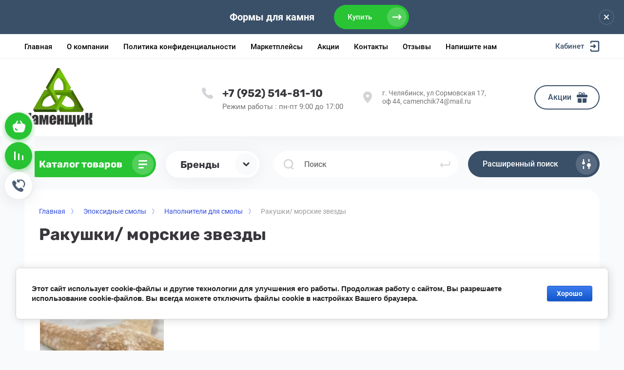

--- FILE ---
content_type: text/html; charset=utf-8
request_url: https://camenchik74.ru/glavnaya/folder/pesok-galka
body_size: 40916
content:



			<!DOCTYPE html>
<html data-wf-page="5c3b598191db030be7577d33" data-wf-site="5c18c320997c256f5317756a" lang="ru">
	
<head>
	<meta charset="utf-8">
	<meta name="robots" content="all"/>
	<title>Ракушки/ морские звезды для эпоксидной смолы| Каменщик 74 </title>
<!-- assets.top -->
<script src="/g/libs/nocopy/1.0.0/nocopy.for.all.js" ></script>
<!-- /assets.top -->

	
	<meta content="Webflow" name="generator">
	<meta name="description" content="Ракушки/ морские звезды для эпоксидной смолы разных цветов и фракций. Каменщик 74- товары для Вас, Вашего бизнеса и хобби ">
	<meta name="keywords" content="Добавки для эпоксидной смолы ">
	<meta name="SKYPE_TOOLBAR" content="SKYPE_TOOLBAR_PARSER_COMPATIBLE">
	<meta name="viewport" content="width=device-width, initial-scale=1.0, maximum-scale=1.0, user-scalable=no">
	<meta name="format-detection" content="telephone=no">
	<meta http-equiv="x-rim-auto-match" content="none">
	
		
	
		<style>
			body{position:relative;min-width:320px;text-align:left;line-height:1.25;}.site__wrapper{min-height:100%;margin:auto;display:flex;flex-direction:column}.mobile-menu{position:fixed;display:none;opacity:0;visibility:hidden}.timer-block{position:relative;top:0;left:0;right:0;padding:0 20px;z-index:1000}.left-fixed-panel{position:fixed;top:0;left:30px;bottom:0;z-index:10000;padding-bottom:20px;pointer-events:none}.left-fixed-panel__inner{max-width:56px;height:100%;display:flex;align-items:center;flex-direction:column;justify-content:center}.left-fixed-panel__body{pointer-events:auto;display:flex;flex-direction:column;align-items:center}.left-fixed-panel__body-bg{pointer-events:auto;display:flex;flex-direction:column;padding:10px;border-radius:38px}.left-fixed-panel__form{margin-top:10px;position:relative;width:56px;height:56px;min-height:56px;display:block}.left-fixed-panel.fix_hover_panel .cart-fix-wrap .cart_1{display:flex;pointer-events:auto;cursor:auto}.left-fixed-panel__cart-inner{position:absolute;width:56px;height:56px;overflow:hidden;border-radius:30px;display:flex;align-items:center}.left-fixed-panel__cart-icon{position:relative;width:56px;height:56px;min-width:56px;border-radius:30px}.left-fixed-panel__compare,.left-fixed-panel__compare{position:relative;cursor:pointer;width:56px;height:56px;display:block;margin:10px 0 0}.left-fixed-panel__up-btn{opacity:0;margin-top:10px;width:56px;height:56px;min-height:56px;position:relative;font-size:0;line-height:0;border-radius:30px}.remodal-wrapper{display:none}.left-fixed-panel.fix_hover_panel .cart-fix-wrap .cart_2, .left-fixed-panel.fix_hover_panel .compare-wrap .left-fixed-panel__compare.compare-block__link_1 {display:none} .remodal {display: none} .top-block_right_search {display: flex; position: relative;} #search-app {flex-grow: 1; flex-shrink: 1; flex-basis: 0%;}#search-app .search-block__input {width: 100%;} .brands-popup__body {opacity: 0; visibility: hidden;} body .site-logo {    display: inline-block; vertical-align: middle; margin: 5px 20px 5px 0;} @media all and (min-width: 640px) {body .company-info__left.logo_left { display: flex; align-items: center;} body .logo_left .site-name-link {font-size: 26px;} body .logo_left .desc { display: block; line-height: 1.1; text-align: left;}} .site-name {margin-bottom: 5px; font-size: 20px;}
		</style>
	
	
	<script src="/g/libs/jquery/1.10.2/jquery.min.js"></script>
	
			<!-- Common js -->
					<meta name="google-site-verification" content="ZSsqvlVHlLnmanSZBCvo5WwMaJEw3QV7nw7qPHbrM7w" />
<meta name="yandex-verification" content="438f80d5c2667860" />
<meta name="google-site-verification" content="ZSsqvlVHlLnmanSZBCvo5WwMaJEw3QV7nw7qPHbrM7w" />

            <!-- 46b9544ffa2e5e73c3c971fe2ede35a5 -->
            <script src='/shared/s3/js/lang/ru.js'></script>
            <script src='/shared/s3/js/common.min.js'></script>
        <link rel='stylesheet' type='text/css' href='/shared/s3/css/calendar.css' /><link rel='stylesheet' type='text/css' href='/shared/highslide-4.1.13/highslide.min.css'/>
<script type='text/javascript' src='/shared/highslide-4.1.13/highslide-full.packed.js'></script>
<script type='text/javascript'>
hs.graphicsDir = '/shared/highslide-4.1.13/graphics/';
hs.outlineType = null;
hs.showCredits = false;
hs.lang={cssDirection:'ltr',loadingText:'Загрузка...',loadingTitle:'Кликните чтобы отменить',focusTitle:'Нажмите чтобы перенести вперёд',fullExpandTitle:'Увеличить',fullExpandText:'Полноэкранный',previousText:'Предыдущий',previousTitle:'Назад (стрелка влево)',nextText:'Далее',nextTitle:'Далее (стрелка вправо)',moveTitle:'Передвинуть',moveText:'Передвинуть',closeText:'Закрыть',closeTitle:'Закрыть (Esc)',resizeTitle:'Восстановить размер',playText:'Слайд-шоу',playTitle:'Слайд-шоу (пробел)',pauseText:'Пауза',pauseTitle:'Приостановить слайд-шоу (пробел)',number:'Изображение %1/%2',restoreTitle:'Нажмите чтобы посмотреть картинку, используйте мышь для перетаскивания. Используйте клавиши вперёд и назад'};</script>
<link rel="icon" href="/favicon.ico" type="image/x-icon">

<!--s3_require-->
<link rel="stylesheet" href="/g/basestyle/1.0.1/user/user.css" type="text/css"/>
<link rel="stylesheet" href="/g/basestyle/1.0.1/cookie.message/cookie.message.css" type="text/css"/>
<link rel="stylesheet" href="/g/basestyle/1.0.1/user/user.blue.css" type="text/css"/>
<script type="text/javascript" src="/g/basestyle/1.0.1/user/user.js" async></script>
<link rel="stylesheet" href="/g/basestyle/1.0.1/cookie.message/cookie.message.blue.css" type="text/css"/>
<script type="text/javascript" src="/g/basestyle/1.0.1/cookie.message/cookie.message.js" async></script>
<!--/s3_require-->
						
		
		
		
					
			<script type="text/javascript" src="/g/shop2v2/default/js/shop2v2-plugins.js"></script>
		
			<script type="text/javascript" src="/g/shop2v2/default/js/shop2.2.min.js"></script>
		
	<script type="text/javascript">shop2.init({"productRefs": {"1151171704":{"ves":{"08b05e352da0394ca68d8125f5ae7ec3":["1604663104"]}}},"apiHash": {"getPromoProducts":"27f1d0147a3f34e30e447ff273012baa","getSearchMatches":"eacf54a6c6081e187255fc3111047e72","getFolderCustomFields":"957c6bb1705ed6118431b0052cf4dc7c","getProductListItem":"719a4a0381b941bfa807be99e2d2eec0","cartAddItem":"c9a2ddd5ae78f728852acdce5528ea78","cartRemoveItem":"f5f88df9ce981d51d21093024acbe896","cartUpdate":"c1c96432298faf465aae0241f23d8662","cartRemoveCoupon":"c15a02d9208e1f6c3ab3ac85b4aa7899","cartAddCoupon":"c4017ec1afde01ceaaf650180fad60ae","deliveryCalc":"bd30fa4c6830cb535bfa857171fae663","printOrder":"4e69168c5ceb93639f859a7dff1a748a","cancelOrder":"de422ea0c94f02ea7aabca14ab4ab4be","cancelOrderNotify":"85b330fb0608515aaa709ff81a3439fe","repeatOrder":"f847d899694d8d3d69171d111938f1e2","paymentMethods":"46e4e57365b32a993e68ef5a5e18c077","compare":"cf44c831830554b38eff61502eca91ec"},"hash": null,"verId": 1481814,"mode": "folder","step": "","uri": "/glavnaya","IMAGES_DIR": "/d/","my": {"gr_selected_theme":"15","gr_universal_version":true,"gr_new_top_slider":true,"show_sections":false,"lazy_load_subpages":true,"price_fa_rouble":true,"buy_alias":"\u0412 \u043a\u043e\u0440\u0437\u0438\u043d\u0443","buy_mod":true,"buy_kind":true,"on_shop2_btn":true,"new_alias":"New","special_alias":"Sale","gr_icons_on_phone":true,"gr_pagelist_lazy_load":true,"gr_product_quick_view":true,"gr_product_page_version":"global:shop2.2.101-1-product.tpl","gr_buy_btn_data_url":true,"gr_cart_page_version":"global:shop2.2.101-1-cart.tpl","gr_shop2_msg":true,"fix_hover_panel":true,"gr_img_lazyload":true,"gr_optimized":true,"gr_checkbox_fix":true},"shop2_cart_order_payments": 1,"cf_margin_price_enabled": 0,"maps_yandex_key":"","maps_google_key":""});shop2.filter._pre_params = "&s[folder_id]=107316504";shop2.facets.enabled = true;</script>
<style type="text/css">.product-item-thumb {width: 200px;}.product-item-thumb .product-image, .product-item-simple .product-image {height: 190px;width: 200px;}.product-item-thumb .product-amount .amount-title {width: 104px;}.product-item-thumb .product-price {width: 150px;}.shop2-product .product-side-l {width: 409px;}.shop2-product .product-image {height: 422px;width: 409px;}.shop2-product .product-thumbnails li {width: 126px;height: 126px;}</style>
				
	
	
	<!-- [if lt IE 9]>
	<script src="https://cdnjs.cloudflare.com/ajax/libs/html5shiv/3.7.3/html5shiv.min.js" type="text/javascript"></script>
	<![endif] -->
	
	<!-- webflow -->
		<!-- webflow -->
	
    
    	    <link rel="stylesheet" href="/g/templates/shop2/2.101.2/copy_1/css/plugins.css">
    	
									    <link rel="stylesheet" href="/g/templates/shop2/2.101.2/copy_1/themes/theme7/theme.min.css">
							
		
		
	<style>#body_user_code {position: absolute;top: -50000px;left: -50000px;}</style>
</head> <link rel="stylesheet" href="/t/v744/images/site.addons.scss.css">
<!--
<br>====================================<br>
start DUMP for alias: <b>cart</b><br>
====================================<br>
<pre>&lt;b&gt;cart&lt;/b&gt; - empty
</pre>
<br>====================================<br>
end DUMP<br>====================================<br>
-->

<body class="body site gr_shop2_msg_style">
<div class="site__wrapper has_icons_on_mobile">
	<div class="burger-block">
		<div class="burger-block__section">
			<div class="burger-close">&nbsp;</div>
			<div class="burger-block__menu">Меню</div>
			<div class="burger-cabinet">
				<a href="#" data-remodal-target="login-form" class="top-pannel_cabinet left-pannel w-nav-link w--nav-link-open">Кабинет</a>
			</div>
			<div class="burger-folders">
				<div class="burger-title cat-title-text"><div class="burger-mob-title active">Каталог</div><div class="brands-mob-title">Бренды</div></div>
				<div class="burger-folders__body">
					<ul class="burger-folders__list menu-default">
											         					         					         					         					    					         					              					              					                   <li class="firstlevel sublevel">
											<a class=" has_icon_item cat-item_link hasArrow" href="/glavnaya/folder/silikony">
																	                                <span class="cat-item__pic">
					                                						                                							                                			<img src="/g/spacer.gif" data-src="/thumb/2/w7Ytj7o-DNTciOWplBA94g/c126/d/png-transparent-computer-icons-others-miscellaneous-chemical-artwork.png" class="lazy" threshold="100" alt="Силиконы">
					                                							                                						                                </span>
				                                												<span>Силиконы</span>
											</a>
					              					         					         					         					         					    					         					              					                   					                        <ul>
					                            <li class="parentItem"><a href="/glavnaya/folder/silikony"><span>Силиконы</span></a></li>
					                    						              					              					                   <li class=""><a href="/glavnaya/folder/silikony-na-osnove-olova"><span>Силиконы на основе олова</span></a>
					              					         					         					         					         					    					         					              					                   					                        </li>
					                        					                   					              					              					                   <li class=""><a href="/glavnaya/folder/silikony-na-osnove-platiny"><span>Силиконы на основе платины</span></a>
					              					         					         					         					         					    					         					              					                   					                        </li>
					                        					                   					              					              					                   <li class=""><a href="/glavnaya/folder/silikony-na-osnove-olova-1"><span>Добавки к силиконам</span></a>
					              					         					         					         					         					    					         					              					                   					                        </li>
					                        					                             </ul></li>
					                        					                   					              					              					                   <li class="firstlevel sublevel">
											<a class=" has_icon_item cat-item_link hasArrow" href="/glavnaya/folder/poliuretany">
																	                                <span class="cat-item__pic">
					                                						                                							                                			<img src="/g/spacer.gif" data-src="/thumb/2/_BG2Bh8voP4dsu6_QJJfXw/c126/d/png-clipart-computer-icons-icon-design-molecule-others-miscellaneous-cdr.png" class="lazy" threshold="100" alt="Полиуретаны">
					                                							                                						                                </span>
				                                												<span>Полиуретаны</span>
											</a>
					              					         					         					         					         					    					         					              					                   					                        <ul>
					                            <li class="parentItem"><a href="/glavnaya/folder/poliuretany"><span>Полиуретаны</span></a></li>
					                    						              					              					                   <li class=""><a href="/glavnaya/folder/seriya-silagerm"><span>Литьевой полиуретан для форм и изделий</span></a>
					              					         					         					         					         					    					         					              					                   					                        </li>
					                        					                   					              					              					                   <li class=""><a href="/glavnaya/folder/penopoliuretany"><span>Пенополиуретан</span></a>
					              					         					         					         					         					    					         					              					                   					                        </li>
					                        					                             </ul></li>
					                        					                   					              					              					                   <li class="firstlevel sublevel">
											<a class=" has_icon_item cat-item_link hasArrow" href="/glavnaya/folder/zhidkiye-plastiki">
																	                                <span class="cat-item__pic">
					                                						                                							                                			<img src="/g/spacer.gif" data-src="/thumb/2/RR8noSXD_RbrLosKv99SVw/c126/d/dbd4b9c546a7e714325998f94f9007c4.png" class="lazy" threshold="100" alt="Жидкие пластики">
					                                							                                						                                </span>
				                                												<span>Жидкие пластики</span>
											</a>
					              					         					         					         					         					    					         					              					                   					                        <ul>
					                            <li class="parentItem"><a href="/glavnaya/folder/zhidkiye-plastiki"><span>Жидкие пластики</span></a></li>
					                    						              					              					                   <li class=""><a href="/glavnaya/folder/dobavki-dlya-plastikov-poliuretanov-i-dr"><span>Красители для пластиков, полиуретанов, силиконов, смол</span></a>
					              					         					         					         					         					    					         					              					                   					                        </li>
					                        					                             </ul></li>
					                        					                   					              					              					                   <li class="firstlevel sublevel">
											<a class=" has_icon_item cat-item_link hasArrow" href="/glavnaya/folder/epoksidnyye-smoly">
																	                                <span class="cat-item__pic">
					                                						                                							                                			<img src="/g/spacer.gif" data-src="/thumb/2/kPI-fKNxOrLfZ37rcpN5iA/c126/d/png-clipart-art-epoxy-resin-logo-computer-icons-others-blue-angle.png" class="lazy" threshold="100" alt="Эпоксидные смолы">
					                                							                                						                                </span>
				                                												<span>Эпоксидные смолы</span>
											</a>
					              					         					         					         					         					    					         					              					                   					                        <ul>
					                            <li class="parentItem"><a href="/glavnaya/folder/epoksidnyye-smoly"><span>Эпоксидные смолы</span></a></li>
					                    						              					              					                   <li class=""><a href="/glavnaya/folder/epoksidnyye-smoly-1"><span>Прозрачная эпоксидная смола</span></a>
					              					         					         					         					         					    					         					              					                   					                        </li>
					                        					                   					              					              					                   <li class=""><a href="/glavnaya/folder/dobavki-dlya-epoksidnoj-smoly"><span>Красители для эпоксидной смолы</span></a>
					              					         					         					         					         					    					         					              					                   					                        </li>
					                        					                   					              					              					                   <li class=""><a href="/glavnaya/folder/krasiteli-dlya-epoksidnoj-smoly"><span>Поталь</span></a>
					              					         					         					         					         					    					         					              					                   					                        </li>
					                        					                   					              					              					                   <li class=""><a href="/glavnaya/folder/potal"><span>Пигменты для смолы</span></a>
					              					         					         					         					         					    					         					              					                   					                        </li>
					                        					                   					              					              					                   <li class="sublevel"><a class="hasArrow" href="/glavnaya/folder/pigmenty-dlya-smoly"><span>Наполнители для смолы</span></a>
					              					         					         					         					         					    					         					              					                   					                        <ul>
					                            <li class="parentItem"><a href="/glavnaya/folder/pigmenty-dlya-smoly"><span>Наполнители для смолы</span></a></li>
					                    						              					              					                   <li class=""><a href="/glavnaya/folder/napolniteli-dlya-smoly-1"><span>Стеклянная крошка</span></a>
					              					         					         					         					         					    					         					              					                   					                        </li>
					                        					                   					              					              					                   <li class=""><a href="/glavnaya/folder/steklyannaya-kroshka"><span>Цветной песок</span></a>
					              					         					         					         					         					    					         					              					                   					                        </li>
					                        					                   					              					              					                   <li class=""><a href="/glavnaya/folder/cvetnoj-pesok"><span>Песок/ галька</span></a>
					              					         					         					         					         					    					         					              					                   					                        </li>
					                        					                   					              					              					                   <li class=""><a href="/glavnaya/folder/pesok-galka"><span>Ракушки/ морские звезды</span></a>
					              					         					         					         					         					    					         					              					                   					                        </li>
					                        					                   					              					              					                   <li class=""><a href="/glavnaya/folder/moh-yagel"><span>Глиттеры (блёстки)</span></a>
					              					         					         					         					         					    					         					              					                   					                        </li>
					                        					                             </ul></li>
					                        					                   					              					              					                   <li class=""><a href="/glavnaya/folder/napolniteli-dlya-smoly"><span>Текстурные пески/ жидкий камень</span></a>
					              					         					         					         					         					    					         					              					                   					                        </li>
					                        					                   					              					              					                   <li class=""><a href="/glavnaya/folder/teksturnye-peski"><span>Люминофоры и флуоресцентные пигменты</span></a>
					              					         					         					         					         					    					         					              					                   					                        </li>
					                        					                   					              					              					                   <li class=""><a href="/glavnaya/folder/lyuminofory-i-poroshki"><span>Товары для Ink Art</span></a>
					              					         					         					         					         					    					         					              					                   					                        </li>
					                        					                   					              					              					                   <li class=""><a href="/glavnaya/folder/tovary-dlya-ink-art"><span>Товары для Флюид Арта</span></a>
					              					         					         					         					         					    					         					              					                   					                        </li>
					                        					                   					              					              					                   <li class=""><a href="/glavnaya/folder/artbordy-osnovy-dlya-risovaniya-instrumenty"><span>Артборды/основы для рисования/инструменты</span></a>
					              					         					         					         					         					    					         					              					                   					                        </li>
					                        					                   					              					              					                   <li class=""><a href="/glavnaya/folder/artbordy-i-osnovy-dlya-risovaniya"><span>Силиконовые молды</span></a>
					              					         					         					         					         					    					         					              					                   					                        </li>
					                        					                             </ul></li>
					                        					                   					              					              					                   <li class="firstlevel sublevel">
											<a class=" has_icon_item cat-item_link hasArrow" href="/glavnaya/folder/gips-i-smesi">
																	                                <span class="cat-item__pic">
					                                						                                							                                			<img src="/g/spacer.gif" data-src="/thumb/2/hGWMXlUzBHqCDvIA0kb-FQ/c126/d/ceb25072118855ff9c8d2a88cdc35464.png" class="lazy" threshold="100" alt="Гипс и смеси">
					                                							                                						                                </span>
				                                												<span>Гипс и смеси</span>
											</a>
					              					         					         					         					         					    					         					              					                   					                        <ul>
					                            <li class="parentItem"><a href="/glavnaya/folder/gips-i-smesi"><span>Гипс и смеси</span></a></li>
					                    						              					              					                   <li class=""><a href="/glavnaya/folder/akrilovyy-gips"><span>Акриловый гипс</span></a>
					              					         					         					         					         					    					         					              					                   					                        </li>
					                        					                   					              					              					                   <li class=""><a href="/glavnaya/folder/medicinskij-gips"><span>Медицинский гипс</span></a>
					              					         					         					         					         					    					         					              					                   					                        </li>
					                        					                   					              					              					                   <li class=""><a href="/glavnaya/folder/akrilovyj-gips"><span>Высокопрочный гипс</span></a>
					              					         					         					         					         					    					         					              					                   					                        </li>
					                        					                   					              					              					                   <li class=""><a href="/glavnaya/folder/gips-i-smesi-1"><span>Гипсовые смеси</span></a>
					              					         					         					         					         					    					         					              					                   					                        </li>
					                        					                   					              					              					                   <li class=""><a href="/glavnaya/folder/gips-i-smesi-2"><span>Клеевые смеси</span></a>
					              					         					         					         					         					    					         					              					                   					                        </li>
					                        					                   					              					              					                   <li class=""><a href="/glavnaya/folder/gips-i-smesi-3"><span>Формовочный гипс</span></a>
					              					         					         					         					         					    					         					              					                   					                        </li>
					                        					                             </ul></li>
					                        					                   					              					              					                   <li class="firstlevel">
											<a class=" cat-item_link" href="/glavnaya/folder/skulpturnyj-plastilin">
																	                                <span class="cat-item__pic">
					                                					                                									                                		<svg xmlns="http://www.w3.org/2000/svg" width="42" height="42" viewBox="0 0 42 42" fill="none">
																	<path fill-rule="evenodd" clip-rule="evenodd" d="M13.6667 13C11.6416 13 10 14.6832 10 16.7595L10 27.2405C10 29.3168 11.6416 31 13.6667 31H28.3333C30.3584 31 32 29.3168 32 27.2405V16.7595C32 14.6832 30.3584 13 28.3333 13H13.6667ZM29.25 17.7833C29.25 18.4921 28.6754 19.0667 27.9667 19.0667C27.2579 19.0667 26.6833 18.4921 26.6833 17.7833C26.6833 17.0746 27.2579 16.5 27.9667 16.5C28.6754 16.5 29.25 17.0746 29.25 17.7833ZM24.5 22C24.5 23.933 22.933 25.5 21 25.5C19.067 25.5 17.5 23.933 17.5 22C17.5 20.067 19.067 18.5 21 18.5C22.933 18.5 24.5 20.067 24.5 22ZM26 22C26 24.7614 23.7614 27 21 27C18.2386 27 16 24.7614 16 22C16 19.2386 18.2386 17 21 17C23.7614 17 26 19.2386 26 22Z" fill="#39363C"/>
																	<path d="M23.0372 10H18.9653C17.9896 10 17.0749 10.4745 16.5129 11.272L16 12H26L25.4935 11.2777C24.932 10.4768 24.0153 10 23.0372 10Z" fill="#39363C"/>
																</svg>
																				                                						                                </span>
				                                												<span>Скульптурный пластилин</span>
											</a>
					              					         					         					         					         					    					         					              					                   					                        </li>
					                        					                   					              					              					                   <li class="firstlevel">
											<a class=" cat-item_link" href="/glavnaya/folder/formy-dlya-3d-paneley">
																	                                <span class="cat-item__pic">
					                                					                                									                                		<svg xmlns="http://www.w3.org/2000/svg" width="42" height="42" viewBox="0 0 42 42" fill="none">
																	<path fill-rule="evenodd" clip-rule="evenodd" d="M13.6667 13C11.6416 13 10 14.6832 10 16.7595L10 27.2405C10 29.3168 11.6416 31 13.6667 31H28.3333C30.3584 31 32 29.3168 32 27.2405V16.7595C32 14.6832 30.3584 13 28.3333 13H13.6667ZM29.25 17.7833C29.25 18.4921 28.6754 19.0667 27.9667 19.0667C27.2579 19.0667 26.6833 18.4921 26.6833 17.7833C26.6833 17.0746 27.2579 16.5 27.9667 16.5C28.6754 16.5 29.25 17.0746 29.25 17.7833ZM24.5 22C24.5 23.933 22.933 25.5 21 25.5C19.067 25.5 17.5 23.933 17.5 22C17.5 20.067 19.067 18.5 21 18.5C22.933 18.5 24.5 20.067 24.5 22ZM26 22C26 24.7614 23.7614 27 21 27C18.2386 27 16 24.7614 16 22C16 19.2386 18.2386 17 21 17C23.7614 17 26 19.2386 26 22Z" fill="#39363C"/>
																	<path d="M23.0372 10H18.9653C17.9896 10 17.0749 10.4745 16.5129 11.272L16 12H26L25.4935 11.2777C24.932 10.4768 24.0153 10 23.0372 10Z" fill="#39363C"/>
																</svg>
																				                                						                                </span>
				                                												<span>Формы для 3D панелей</span>
											</a>
					              					         					         					         					         					    					         					              					                   					                        </li>
					                        					                   					              					              					                   <li class="firstlevel sublevel">
											<a class=" has_icon_item cat-item_link hasArrow" href="/glavnaya/folder/formy-dlya-trotuarnoy-plitki">
																	                                <span class="cat-item__pic">
					                                						                                							                                			<img src="/g/spacer.gif" data-src="/thumb/2/vripqviG8P43QQsckvG45g/c126/d/kisspng-geometry-shape-computer-icons-5aff76990a3bc93584431515266914810419.jpg" class="lazy" threshold="100" alt="Формы для тротуарной плитки">
					                                							                                						                                </span>
				                                												<span>Формы для тротуарной плитки</span>
											</a>
					              					         					         					         					         					    					         					              					                   					                        <ul>
					                            <li class="parentItem"><a href="/glavnaya/folder/formy-dlya-trotuarnoy-plitki"><span>Формы для тротуарной плитки</span></a></li>
					                    						              					              					                   <li class=""><a href="/glavnaya/folder/figurnyye"><span>Фигурные формы</span></a>
					              					         					         					         					         					    					         					              					                   					                        </li>
					                        					                   					              					              					                   <li class=""><a href="/glavnaya/folder/kvadraty-30-na-30-sm"><span>квадраты 30 на 30 см</span></a>
					              					         					         					         					         					    					         					              					                   					                        </li>
					                        					                   					              					              					                   <li class=""><a href="/glavnaya/folder/kvadraty-40-na-40-sm"><span>квадраты 40 на 40 см</span></a>
					              					         					         					         					         					    					         					              					                   					                        </li>
					                        					                   					              					              					                   <li class=""><a href="/glavnaya/folder/kvadraty-40-na-40-sm-1"><span>квадраты 50 на 50 см</span></a>
					              					         					         					         					         					    					         					              					                   					                        </li>
					                        					                   					              					              					                   <li class=""><a href="/glavnaya/folder/kvadraty-50-na-50-sm"><span>формы 60 на 30 см</span></a>
					              					         					         					         					         					    					         					              					                   					                        </li>
					                        					                   					              					              					                   <li class=""><a href="/glavnaya/folder/formy-60-na-30-sm"><span>формы для брусчатки</span></a>
					              					         					         					         					         					    					         					              					                   					                        </li>
					                        					                   					              					              					                   <li class=""><a href="/glavnaya/folder/formy-dlya-bruschatki"><span>формы для садовых дорожек</span></a>
					              					         					         					         					         					    					         					              					                   					                        </li>
					                        					                   					              					              					                   <li class=""><a href="/glavnaya/folder/formy-dlya-sadovykh-dorozhek"><span>формы для бордюров и водостока</span></a>
					              					         					         					         					         					    					         					              					                   					                        </li>
					                        					                   					              					              					                   <li class=""><a href="/glavnaya/folder/formy-dlya-bordyurov-i-vodostoka"><span>формы для эко-парковок</span></a>
					              					         					         					         					         					    					         					              					                   					                        </li>
					                        					                   					              					              					                   <li class=""><a href="/glavnaya/folder/formy-dlya-eko-parkovok"><span>формы для ступеней</span></a>
					              					         					         					         					         					    					         					              					                   					                        </li>
					                        					                   					              					              					                   <li class=""><a href="/glavnaya/folder/kvadraty-30-na-30-sm-1"><span>декоративные элементы</span></a>
					              					         					         					         					         					    					         					              					                   					                        </li>
					                        					                   					              					              					                   <li class="sublevel"><a class="hasArrow" href="/glavnaya/folder/pigmenty-dlya-betona-i-gipsa"><span>Добавки для гипса и бетона</span></a>
					              					         					         					         					         					    					         					              					                   					                        <ul>
					                            <li class="parentItem"><a href="/glavnaya/folder/pigmenty-dlya-betona-i-gipsa"><span>Добавки для гипса и бетона</span></a></li>
					                    						              					              					                   <li class=""><a href="/glavnaya/folder/plastifikatory"><span>Пластификаторы</span></a>
					              					         					         					         					         					    					         					              					                   					                        </li>
					                        					                   					              					              					                   <li class=""><a href="/glavnaya/folder/fibra"><span>Фибра</span></a>
					              					         					         					         					         					    					         					              					                   					                        </li>
					                        					                             </ul></li>
					                        					                             </ul></li>
					                        					                   					              					              					                   <li class="firstlevel">
											<a class=" cat-item_link" href="/glavnaya/folder/pigmenty">
																	                                <span class="cat-item__pic">
					                                					                                									                                		<svg xmlns="http://www.w3.org/2000/svg" width="42" height="42" viewBox="0 0 42 42" fill="none">
																	<path fill-rule="evenodd" clip-rule="evenodd" d="M13.6667 13C11.6416 13 10 14.6832 10 16.7595L10 27.2405C10 29.3168 11.6416 31 13.6667 31H28.3333C30.3584 31 32 29.3168 32 27.2405V16.7595C32 14.6832 30.3584 13 28.3333 13H13.6667ZM29.25 17.7833C29.25 18.4921 28.6754 19.0667 27.9667 19.0667C27.2579 19.0667 26.6833 18.4921 26.6833 17.7833C26.6833 17.0746 27.2579 16.5 27.9667 16.5C28.6754 16.5 29.25 17.0746 29.25 17.7833ZM24.5 22C24.5 23.933 22.933 25.5 21 25.5C19.067 25.5 17.5 23.933 17.5 22C17.5 20.067 19.067 18.5 21 18.5C22.933 18.5 24.5 20.067 24.5 22ZM26 22C26 24.7614 23.7614 27 21 27C18.2386 27 16 24.7614 16 22C16 19.2386 18.2386 17 21 17C23.7614 17 26 19.2386 26 22Z" fill="#39363C"/>
																	<path d="M23.0372 10H18.9653C17.9896 10 17.0749 10.4745 16.5129 11.272L16 12H26L25.4935 11.2777C24.932 10.4768 24.0153 10 23.0372 10Z" fill="#39363C"/>
																</svg>
																				                                						                                </span>
				                                												<span>Пигменты для бетона  и гипса</span>
											</a>
					              					         					         					         					         					    					         					              					                   					                        </li>
					                        					                   					              					              					                   <li class="firstlevel sublevel">
											<a class=" cat-item_link hasArrow" href="/glavnaya/folder/formy-dlya-iskusstvennogo-kamnya">
																	                                <span class="cat-item__pic">
					                                					                                									                                		<svg xmlns="http://www.w3.org/2000/svg" width="42" height="42" viewBox="0 0 42 42" fill="none">
																	<path fill-rule="evenodd" clip-rule="evenodd" d="M13.6667 13C11.6416 13 10 14.6832 10 16.7595L10 27.2405C10 29.3168 11.6416 31 13.6667 31H28.3333C30.3584 31 32 29.3168 32 27.2405V16.7595C32 14.6832 30.3584 13 28.3333 13H13.6667ZM29.25 17.7833C29.25 18.4921 28.6754 19.0667 27.9667 19.0667C27.2579 19.0667 26.6833 18.4921 26.6833 17.7833C26.6833 17.0746 27.2579 16.5 27.9667 16.5C28.6754 16.5 29.25 17.0746 29.25 17.7833ZM24.5 22C24.5 23.933 22.933 25.5 21 25.5C19.067 25.5 17.5 23.933 17.5 22C17.5 20.067 19.067 18.5 21 18.5C22.933 18.5 24.5 20.067 24.5 22ZM26 22C26 24.7614 23.7614 27 21 27C18.2386 27 16 24.7614 16 22C16 19.2386 18.2386 17 21 17C23.7614 17 26 19.2386 26 22Z" fill="#39363C"/>
																	<path d="M23.0372 10H18.9653C17.9896 10 17.0749 10.4745 16.5129 11.272L16 12H26L25.4935 11.2777C24.932 10.4768 24.0153 10 23.0372 10Z" fill="#39363C"/>
																</svg>
																				                                						                                </span>
				                                												<span>Формы для декоративного камня</span>
											</a>
					              					         					         					         					         					    					         					              					                   					                        <ul>
					                            <li class="parentItem"><a href="/glavnaya/folder/formy-dlya-iskusstvennogo-kamnya"><span>Формы для декоративного камня</span></a></li>
					                    						              					              					                   <li class=""><a href="/folder/poliuretanovye-i-silikonovye-formy-dlya-kamnya"><span>Формы для искусственного камня</span></a>
					              					         					         					         					         					    					         					              					                   					                        </li>
					                        					                   					              					              					                   <li class=""><a href="/glavnaya/folder/formy-dlya-dekorativnogo-kamnya"><span>Формы для декоративного кирпича</span></a>
					              					         					         					         					         					    					         					              					                   					                        </li>
					                        					                   					              					              					                   <li class=""><a href="/glavnaya/folder/poliuretanovye-i-silikonovye-formy-dlya-kamnya"><span>Угловые формы для камня</span></a>
					              					         					         					         					         					    					         					              					                   					                        </li>
					                        					                   					              					              					                   <li class=""><a href="/glavnaya/folder/plastikovyye-formy-dlya-kamnya"><span>Пластиковые формы для камня</span></a>
					              					         					         					         					         					    					         					              					                   					                        </li>
					                        					                   					              					              					                   <li class=""><a href="/glavnaya/folder/laki-i-propitki-po-kamnyu"><span>Лаки и пропитки по камню</span></a>
					              					         					         					         					         					    					         					              					                   					                        </li>
					                        					                             </ul></li>
					                        					                   					              					              					                   <li class="firstlevel sublevel">
											<a class=" cat-item_link hasArrow" href="/glavnaya/folder/oborudovaniye">
																	                                <span class="cat-item__pic">
					                                					                                									                                		<svg xmlns="http://www.w3.org/2000/svg" width="42" height="42" viewBox="0 0 42 42" fill="none">
																	<path fill-rule="evenodd" clip-rule="evenodd" d="M13.6667 13C11.6416 13 10 14.6832 10 16.7595L10 27.2405C10 29.3168 11.6416 31 13.6667 31H28.3333C30.3584 31 32 29.3168 32 27.2405V16.7595C32 14.6832 30.3584 13 28.3333 13H13.6667ZM29.25 17.7833C29.25 18.4921 28.6754 19.0667 27.9667 19.0667C27.2579 19.0667 26.6833 18.4921 26.6833 17.7833C26.6833 17.0746 27.2579 16.5 27.9667 16.5C28.6754 16.5 29.25 17.0746 29.25 17.7833ZM24.5 22C24.5 23.933 22.933 25.5 21 25.5C19.067 25.5 17.5 23.933 17.5 22C17.5 20.067 19.067 18.5 21 18.5C22.933 18.5 24.5 20.067 24.5 22ZM26 22C26 24.7614 23.7614 27 21 27C18.2386 27 16 24.7614 16 22C16 19.2386 18.2386 17 21 17C23.7614 17 26 19.2386 26 22Z" fill="#39363C"/>
																	<path d="M23.0372 10H18.9653C17.9896 10 17.0749 10.4745 16.5129 11.272L16 12H26L25.4935 11.2777C24.932 10.4768 24.0153 10 23.0372 10Z" fill="#39363C"/>
																</svg>
																				                                						                                </span>
				                                												<span>Оборудование</span>
											</a>
					              					         					         					         					         					    					         					              					                   					                        <ul>
					                            <li class="parentItem"><a href="/glavnaya/folder/oborudovaniye"><span>Оборудование</span></a></li>
					                    						              					              					                   <li class=""><a href="/glavnaya/folder/ploshchadochnyye-vibratory"><span>Площадочные вибраторы</span></a>
					              					         					         					         					         					    					         					              					                   					                        </li>
					                        					                   					              					              					                   <li class=""><a href="/glavnaya/folder/vakuumnyye-kamery"><span>Вакуумные камеры</span></a>
					              					         					         					         					         					    					         					              					                   					                        </li>
					                        					                   					              					              					                   <li class=""><a href="/glavnaya/folder/vakuumnyye-nasosy"><span>Вакуумные насосы</span></a>
					              					         					         					         					         					    					         					              					                   					                        </li>
					                        					                   					              					              					                   <li class=""><a href="/glavnaya/folder/ploshchadochnye-vibratory"><span>Станки</span></a>
					              					         					         					         					         					    					         					              					                   					                        </li>
					                        					                   					              					              					                   <li class=""><a href="/glavnaya/folder/ploshchadochnye-vibratory-1"><span>Электронные весы</span></a>
					              					         					         					         					         					    					         					              					                   					                        </li>
					                        					                             </ul></li>
					                        					                   					              					              					                   <li class="firstlevel">
											<a class=" cat-item_link" href="/glavnaya/folder/razdelitelnyye-smazki">
																	                                <span class="cat-item__pic">
					                                					                                									                                		<svg xmlns="http://www.w3.org/2000/svg" width="42" height="42" viewBox="0 0 42 42" fill="none">
																	<path fill-rule="evenodd" clip-rule="evenodd" d="M13.6667 13C11.6416 13 10 14.6832 10 16.7595L10 27.2405C10 29.3168 11.6416 31 13.6667 31H28.3333C30.3584 31 32 29.3168 32 27.2405V16.7595C32 14.6832 30.3584 13 28.3333 13H13.6667ZM29.25 17.7833C29.25 18.4921 28.6754 19.0667 27.9667 19.0667C27.2579 19.0667 26.6833 18.4921 26.6833 17.7833C26.6833 17.0746 27.2579 16.5 27.9667 16.5C28.6754 16.5 29.25 17.0746 29.25 17.7833ZM24.5 22C24.5 23.933 22.933 25.5 21 25.5C19.067 25.5 17.5 23.933 17.5 22C17.5 20.067 19.067 18.5 21 18.5C22.933 18.5 24.5 20.067 24.5 22ZM26 22C26 24.7614 23.7614 27 21 27C18.2386 27 16 24.7614 16 22C16 19.2386 18.2386 17 21 17C23.7614 17 26 19.2386 26 22Z" fill="#39363C"/>
																	<path d="M23.0372 10H18.9653C17.9896 10 17.0749 10.4745 16.5129 11.272L16 12H26L25.4935 11.2777C24.932 10.4768 24.0153 10 23.0372 10Z" fill="#39363C"/>
																</svg>
																				                                						                                </span>
				                                												<span>Разделительные агенты</span>
											</a>
					              					         					         					         					         					    					         					              					                   					                        </li>
					                        					                   					              					              					                   <li class="firstlevel">
											<a class=" cat-item_link" href="/glavnaya/folder/klej">
																	                                <span class="cat-item__pic">
					                                					                                									                                		<svg xmlns="http://www.w3.org/2000/svg" width="42" height="42" viewBox="0 0 42 42" fill="none">
																	<path fill-rule="evenodd" clip-rule="evenodd" d="M13.6667 13C11.6416 13 10 14.6832 10 16.7595L10 27.2405C10 29.3168 11.6416 31 13.6667 31H28.3333C30.3584 31 32 29.3168 32 27.2405V16.7595C32 14.6832 30.3584 13 28.3333 13H13.6667ZM29.25 17.7833C29.25 18.4921 28.6754 19.0667 27.9667 19.0667C27.2579 19.0667 26.6833 18.4921 26.6833 17.7833C26.6833 17.0746 27.2579 16.5 27.9667 16.5C28.6754 16.5 29.25 17.0746 29.25 17.7833ZM24.5 22C24.5 23.933 22.933 25.5 21 25.5C19.067 25.5 17.5 23.933 17.5 22C17.5 20.067 19.067 18.5 21 18.5C22.933 18.5 24.5 20.067 24.5 22ZM26 22C26 24.7614 23.7614 27 21 27C18.2386 27 16 24.7614 16 22C16 19.2386 18.2386 17 21 17C23.7614 17 26 19.2386 26 22Z" fill="#39363C"/>
																	<path d="M23.0372 10H18.9653C17.9896 10 17.0749 10.4745 16.5129 11.272L16 12H26L25.4935 11.2777C24.932 10.4768 24.0153 10 23.0372 10Z" fill="#39363C"/>
																</svg>
																				                                						                                </span>
				                                												<span>Клей</span>
											</a>
					              					         					         					         					         					    					         					              					                   					                        </li>
					                        					                   					              					              					                   <li class="firstlevel">
											<a class=" cat-item_link" href="/glavnaya/folder/akrilovye-kraski-i-dr-materialy">
																	                                <span class="cat-item__pic">
					                                					                                									                                		<svg xmlns="http://www.w3.org/2000/svg" width="42" height="42" viewBox="0 0 42 42" fill="none">
																	<path fill-rule="evenodd" clip-rule="evenodd" d="M13.6667 13C11.6416 13 10 14.6832 10 16.7595L10 27.2405C10 29.3168 11.6416 31 13.6667 31H28.3333C30.3584 31 32 29.3168 32 27.2405V16.7595C32 14.6832 30.3584 13 28.3333 13H13.6667ZM29.25 17.7833C29.25 18.4921 28.6754 19.0667 27.9667 19.0667C27.2579 19.0667 26.6833 18.4921 26.6833 17.7833C26.6833 17.0746 27.2579 16.5 27.9667 16.5C28.6754 16.5 29.25 17.0746 29.25 17.7833ZM24.5 22C24.5 23.933 22.933 25.5 21 25.5C19.067 25.5 17.5 23.933 17.5 22C17.5 20.067 19.067 18.5 21 18.5C22.933 18.5 24.5 20.067 24.5 22ZM26 22C26 24.7614 23.7614 27 21 27C18.2386 27 16 24.7614 16 22C16 19.2386 18.2386 17 21 17C23.7614 17 26 19.2386 26 22Z" fill="#39363C"/>
																	<path d="M23.0372 10H18.9653C17.9896 10 17.0749 10.4745 16.5129 11.272L16 12H26L25.4935 11.2777C24.932 10.4768 24.0153 10 23.0372 10Z" fill="#39363C"/>
																</svg>
																				                                						                                </span>
				                                												<span>Акриловые краски и др.материалы</span>
											</a>
					              					         					         					         					         					    					         					              					                   					                        </li>
					                        					                   					              					              					                   <li class="firstlevel sublevel">
											<a class=" cat-item_link hasArrow" href="/glavnaya/folder/mylovarenie">
																	                                <span class="cat-item__pic">
					                                					                                									                                		<svg xmlns="http://www.w3.org/2000/svg" width="42" height="42" viewBox="0 0 42 42" fill="none">
																	<path fill-rule="evenodd" clip-rule="evenodd" d="M13.6667 13C11.6416 13 10 14.6832 10 16.7595L10 27.2405C10 29.3168 11.6416 31 13.6667 31H28.3333C30.3584 31 32 29.3168 32 27.2405V16.7595C32 14.6832 30.3584 13 28.3333 13H13.6667ZM29.25 17.7833C29.25 18.4921 28.6754 19.0667 27.9667 19.0667C27.2579 19.0667 26.6833 18.4921 26.6833 17.7833C26.6833 17.0746 27.2579 16.5 27.9667 16.5C28.6754 16.5 29.25 17.0746 29.25 17.7833ZM24.5 22C24.5 23.933 22.933 25.5 21 25.5C19.067 25.5 17.5 23.933 17.5 22C17.5 20.067 19.067 18.5 21 18.5C22.933 18.5 24.5 20.067 24.5 22ZM26 22C26 24.7614 23.7614 27 21 27C18.2386 27 16 24.7614 16 22C16 19.2386 18.2386 17 21 17C23.7614 17 26 19.2386 26 22Z" fill="#39363C"/>
																	<path d="M23.0372 10H18.9653C17.9896 10 17.0749 10.4745 16.5129 11.272L16 12H26L25.4935 11.2777C24.932 10.4768 24.0153 10 23.0372 10Z" fill="#39363C"/>
																</svg>
																				                                						                                </span>
				                                												<span>Мыловарение</span>
											</a>
					              					         					         					         					         					    					         					              					                   					                        <ul>
					                            <li class="parentItem"><a href="/glavnaya/folder/mylovarenie"><span>Мыловарение</span></a></li>
					                    						              					              					                   <li class=""><a href="/glavnaya/folder/mylnaya-osnova"><span>Мыльная основа</span></a>
					              					         					         					         					         					    					         					              					                   					                        </li>
					                        					                   					              					              					                   <li class=""><a href="/glavnaya/folder/krasiteli"><span>Красители</span></a>
					              					         					         					         					         					    					         					              					                   					                        </li>
					                        					                   					              					              					                   <li class=""><a href="/glavnaya/folder/otdushki"><span>Отдушки</span></a>
					              					         					         					         					         					    					         					              					                   					                        </li>
					                        					                             </ul></li>
					                        					                   					              					              					                   <li class="firstlevel sublevel">
											<a class=" cat-item_link hasArrow" href="/glavnaya/folder/tovary-dlya-izgotovleniya-svechej">
																	                                <span class="cat-item__pic">
					                                					                                									                                		<svg xmlns="http://www.w3.org/2000/svg" width="42" height="42" viewBox="0 0 42 42" fill="none">
																	<path fill-rule="evenodd" clip-rule="evenodd" d="M13.6667 13C11.6416 13 10 14.6832 10 16.7595L10 27.2405C10 29.3168 11.6416 31 13.6667 31H28.3333C30.3584 31 32 29.3168 32 27.2405V16.7595C32 14.6832 30.3584 13 28.3333 13H13.6667ZM29.25 17.7833C29.25 18.4921 28.6754 19.0667 27.9667 19.0667C27.2579 19.0667 26.6833 18.4921 26.6833 17.7833C26.6833 17.0746 27.2579 16.5 27.9667 16.5C28.6754 16.5 29.25 17.0746 29.25 17.7833ZM24.5 22C24.5 23.933 22.933 25.5 21 25.5C19.067 25.5 17.5 23.933 17.5 22C17.5 20.067 19.067 18.5 21 18.5C22.933 18.5 24.5 20.067 24.5 22ZM26 22C26 24.7614 23.7614 27 21 27C18.2386 27 16 24.7614 16 22C16 19.2386 18.2386 17 21 17C23.7614 17 26 19.2386 26 22Z" fill="#39363C"/>
																	<path d="M23.0372 10H18.9653C17.9896 10 17.0749 10.4745 16.5129 11.272L16 12H26L25.4935 11.2777C24.932 10.4768 24.0153 10 23.0372 10Z" fill="#39363C"/>
																</svg>
																				                                						                                </span>
				                                												<span>Товары для изготовления свечей</span>
											</a>
					              					         					         					         					         					    					         					              					                   					                        <ul>
					                            <li class="parentItem"><a href="/glavnaya/folder/tovary-dlya-izgotovleniya-svechej"><span>Товары для изготовления свечей</span></a></li>
					                    						              					              					                   <li class=""><a href="/glavnaya/folder/krasiteli-1"><span>Красители</span></a>
					              					         					         					         					         					    					         					              					                   					                        </li>
					                        					                   					              					              					                   <li class=""><a href="/glavnaya/folder/otdushki-1"><span>Отдушки</span></a>
					              					         					         					         					         					    					         					              					                   					                        </li>
					                        					                             </ul></li>
					                        					                   					              					              					                   <li class="firstlevel sublevel">
											<a class=" cat-item_link hasArrow" href="/glavnaya/folder/ochistiteli-betona-i-fasada">
																	                                <span class="cat-item__pic">
					                                					                                									                                		<svg xmlns="http://www.w3.org/2000/svg" width="42" height="42" viewBox="0 0 42 42" fill="none">
																	<path fill-rule="evenodd" clip-rule="evenodd" d="M13.6667 13C11.6416 13 10 14.6832 10 16.7595L10 27.2405C10 29.3168 11.6416 31 13.6667 31H28.3333C30.3584 31 32 29.3168 32 27.2405V16.7595C32 14.6832 30.3584 13 28.3333 13H13.6667ZM29.25 17.7833C29.25 18.4921 28.6754 19.0667 27.9667 19.0667C27.2579 19.0667 26.6833 18.4921 26.6833 17.7833C26.6833 17.0746 27.2579 16.5 27.9667 16.5C28.6754 16.5 29.25 17.0746 29.25 17.7833ZM24.5 22C24.5 23.933 22.933 25.5 21 25.5C19.067 25.5 17.5 23.933 17.5 22C17.5 20.067 19.067 18.5 21 18.5C22.933 18.5 24.5 20.067 24.5 22ZM26 22C26 24.7614 23.7614 27 21 27C18.2386 27 16 24.7614 16 22C16 19.2386 18.2386 17 21 17C23.7614 17 26 19.2386 26 22Z" fill="#39363C"/>
																	<path d="M23.0372 10H18.9653C17.9896 10 17.0749 10.4745 16.5129 11.272L16 12H26L25.4935 11.2777C24.932 10.4768 24.0153 10 23.0372 10Z" fill="#39363C"/>
																</svg>
																				                                						                                </span>
				                                												<span>Гидрофобизаторы и очистители</span>
											</a>
					              					         					         					         					         					    					         					              					                   					                        <ul>
					                            <li class="parentItem"><a href="/glavnaya/folder/ochistiteli-betona-i-fasada"><span>Гидрофобизаторы и очистители</span></a></li>
					                    						              					              					                   <li class=""><a href="/glavnaya/folder/gidrofobizatory"><span>Гидрофобизаторы</span></a>
					              					         					         					         					         					    					         					              					                   					                        </li>
					                        					                   					              					              					                   <li class=""><a href="/glavnaya/folder/modifikatory-tsveta"><span>Модификаторы цвета</span></a>
					              					         					         					         					         					    					         					              					                   					                        </li>
					                        					                   					              					              					                   <li class=""><a href="/glavnaya/folder/ochistiteli-fasadov"><span>Очистители фасадов</span></a>
					              					         					         					         					         					    					         					              					                   					                        </li>
					                        					                   					              					              					                   <li class=""><a href="/glavnaya/folder/obespylivatel-betona"><span>Обеспыливатель бетона</span></a>
					              					         					         					         					         					    					         					              					                   					                        </li>
					                        					                   					              					              					                   <li class=""><a href="/glavnaya/folder/ochistiteli-fasadov-1"><span>Очистители бетона</span></a>
					              					         					         					         					         					    					         					              					                   					                        </li>
					                        					                             </ul></li>
					                        					                   					              					              					                   <li class="firstlevel">
											<a class=" cat-item_link" href="/glavnaya/folder/shtampy-dlya-dekorativnogo-betona-i-shtukaturki">
																	                                <span class="cat-item__pic">
					                                					                                									                                		<svg xmlns="http://www.w3.org/2000/svg" width="42" height="42" viewBox="0 0 42 42" fill="none">
																	<path fill-rule="evenodd" clip-rule="evenodd" d="M13.6667 13C11.6416 13 10 14.6832 10 16.7595L10 27.2405C10 29.3168 11.6416 31 13.6667 31H28.3333C30.3584 31 32 29.3168 32 27.2405V16.7595C32 14.6832 30.3584 13 28.3333 13H13.6667ZM29.25 17.7833C29.25 18.4921 28.6754 19.0667 27.9667 19.0667C27.2579 19.0667 26.6833 18.4921 26.6833 17.7833C26.6833 17.0746 27.2579 16.5 27.9667 16.5C28.6754 16.5 29.25 17.0746 29.25 17.7833ZM24.5 22C24.5 23.933 22.933 25.5 21 25.5C19.067 25.5 17.5 23.933 17.5 22C17.5 20.067 19.067 18.5 21 18.5C22.933 18.5 24.5 20.067 24.5 22ZM26 22C26 24.7614 23.7614 27 21 27C18.2386 27 16 24.7614 16 22C16 19.2386 18.2386 17 21 17C23.7614 17 26 19.2386 26 22Z" fill="#39363C"/>
																	<path d="M23.0372 10H18.9653C17.9896 10 17.0749 10.4745 16.5129 11.272L16 12H26L25.4935 11.2777C24.932 10.4768 24.0153 10 23.0372 10Z" fill="#39363C"/>
																</svg>
																				                                						                                </span>
				                                												<span>Штампы для декоративного бетона и штукатурки</span>
											</a>
					              					         					         					         					         					    					         					              					                   					                        </li>
					                        					                   					              					              					                   <li class="firstlevel sublevel">
											<a class=" cat-item_link hasArrow" href="/glavnaya/folder/kamnya-malyye-arkhitekturnyye-formy">
																	                                <span class="cat-item__pic">
					                                					                                									                                		<svg xmlns="http://www.w3.org/2000/svg" width="42" height="42" viewBox="0 0 42 42" fill="none">
																	<path fill-rule="evenodd" clip-rule="evenodd" d="M13.6667 13C11.6416 13 10 14.6832 10 16.7595L10 27.2405C10 29.3168 11.6416 31 13.6667 31H28.3333C30.3584 31 32 29.3168 32 27.2405V16.7595C32 14.6832 30.3584 13 28.3333 13H13.6667ZM29.25 17.7833C29.25 18.4921 28.6754 19.0667 27.9667 19.0667C27.2579 19.0667 26.6833 18.4921 26.6833 17.7833C26.6833 17.0746 27.2579 16.5 27.9667 16.5C28.6754 16.5 29.25 17.0746 29.25 17.7833ZM24.5 22C24.5 23.933 22.933 25.5 21 25.5C19.067 25.5 17.5 23.933 17.5 22C17.5 20.067 19.067 18.5 21 18.5C22.933 18.5 24.5 20.067 24.5 22ZM26 22C26 24.7614 23.7614 27 21 27C18.2386 27 16 24.7614 16 22C16 19.2386 18.2386 17 21 17C23.7614 17 26 19.2386 26 22Z" fill="#39363C"/>
																	<path d="M23.0372 10H18.9653C17.9896 10 17.0749 10.4745 16.5129 11.272L16 12H26L25.4935 11.2777C24.932 10.4768 24.0153 10 23.0372 10Z" fill="#39363C"/>
																</svg>
																				                                						                                </span>
				                                												<span>Малые архитектурные формы</span>
											</a>
					              					         					         					         					         					    					         					              					                   					                        <ul>
					                            <li class="parentItem"><a href="/glavnaya/folder/kamnya-malyye-arkhitekturnyye-formy"><span>Малые архитектурные формы</span></a></li>
					                    						              					              					                   <li class=""><a href="/glavnaya/folder/prmernyy-podpunkt-1"><span>Формы для балясин</span></a>
					              					         					         					         					         					    					         					              					                   					                        </li>
					                        					                   					              					              					                   <li class=""><a href="/glavnaya/folder/prmernyy-podpunkt-2"><span>Формы для ограничителей парковки</span></a>
					              					         					         					         					         					    					         					              					                   					                        </li>
					                        					                   					              					              					                   <li class=""><a href="/glavnaya/folder/prmernyy-podpunkt-3"><span>Формы для барельефов</span></a>
					              					         					         					         					         					    					         					              					                   					                        </li>
					                        					                   					              					              					                   <li class=""><a href="/glavnaya/folder/formy-dlya-vazonov"><span>Формы для вазонов</span></a>
					              					         					         					         					         					    					         					              					                   					                        </li>
					                        					                   					              					              					                   <li class=""><a href="/glavnaya/folder/formy-dlya-vazonov-1"><span>Формы для декоративных элементов</span></a>
					              					         					         					         					         					    					         					              					                   					                        </li>
					                        					                   					              					              					                   <li class=""><a href="/glavnaya/folder/formy-dlya-dekorativnyh-elementov"><span>Формы для каминов</span></a>
					              					         					         					         					         					    					         					              					                   					                        </li>
					                        					                             </ul></li>
					                        					                   					              					              					                   <li class="firstlevel sublevel">
											<a class=" cat-item_link hasArrow" href="/glavnaya/folder/formy-dlya-zaborov">
																	                                <span class="cat-item__pic">
					                                					                                									                                		<svg xmlns="http://www.w3.org/2000/svg" width="42" height="42" viewBox="0 0 42 42" fill="none">
																	<path fill-rule="evenodd" clip-rule="evenodd" d="M13.6667 13C11.6416 13 10 14.6832 10 16.7595L10 27.2405C10 29.3168 11.6416 31 13.6667 31H28.3333C30.3584 31 32 29.3168 32 27.2405V16.7595C32 14.6832 30.3584 13 28.3333 13H13.6667ZM29.25 17.7833C29.25 18.4921 28.6754 19.0667 27.9667 19.0667C27.2579 19.0667 26.6833 18.4921 26.6833 17.7833C26.6833 17.0746 27.2579 16.5 27.9667 16.5C28.6754 16.5 29.25 17.0746 29.25 17.7833ZM24.5 22C24.5 23.933 22.933 25.5 21 25.5C19.067 25.5 17.5 23.933 17.5 22C17.5 20.067 19.067 18.5 21 18.5C22.933 18.5 24.5 20.067 24.5 22ZM26 22C26 24.7614 23.7614 27 21 27C18.2386 27 16 24.7614 16 22C16 19.2386 18.2386 17 21 17C23.7614 17 26 19.2386 26 22Z" fill="#39363C"/>
																	<path d="M23.0372 10H18.9653C17.9896 10 17.0749 10.4745 16.5129 11.272L16 12H26L25.4935 11.2777C24.932 10.4768 24.0153 10 23.0372 10Z" fill="#39363C"/>
																</svg>
																				                                						                                </span>
				                                												<span>Формы для заборов</span>
											</a>
					              					         					         					         					         					    					         					              					                   					                        <ul>
					                            <li class="parentItem"><a href="/glavnaya/folder/formy-dlya-zaborov"><span>Формы для заборов</span></a></li>
					                    						              					              					                   <li class=""><a href="/glavnaya/folder/formy-dlya-nabornyh-stolbov"><span>Формы для наборных столбов</span></a>
					              					         					         					         					         					    					         					              					                   					                        </li>
					                        					                             </ul></li>
					                        					                   					              					              					                   <li class="firstlevel">
											<a class=" has_icon_item cat-item_link" href="/folder/246130907">
																	                                <span class="cat-item__pic">
					                                						                                							                                			<img src="/g/spacer.gif" data-src="/thumb/2/vripqviG8P43QQsckvG45g/c126/d/kisspng-geometry-shape-computer-icons-5aff76990a3bc93584431515266914810419.jpg" class="lazy" threshold="100" alt="Кислотный краситель для бетона">
					                                							                                						                                </span>
				                                												<span>Кислотный краситель для бетона</span>
											</a>
					              					         					         					         					         					    					    					    </li>
					</ul>
				</div>
			</div>
			
		</div>
	</div>
	
	<div class="mobile-menu">
		<div class="mobile-menu__inner">
			<div class="mobile-menu__back">&nbsp;</div>
			<div class="mobile-menu__title">Меню</div>
			<div class="burger-navigation">
								    <ul class="burger-navigation__list menu-default">
										              				              				                   <li class="firstlevel"><a href="/"><span>Главная</span></a>
				              					         					         					         					    				              				                   				                        </li>
				                        				                   				              				              				                   <li class="firstlevel"><a href="/about"><span>О компании</span></a>
				              					         					         					         					    				              				                   				                        </li>
				                        				                   				              				              				                   <li class="firstlevel"><a href="/politika-konfidicialnosti"><span>Политика конфиденциальности</span></a>
				              					         					         					         					    				              				                   				                        </li>
				                        				                   				              				              				                   <li class="firstlevel"><a href="/marketplejsy"><span>Маркетплейсы</span></a>
				              					         					         					         					    				              				                   				                        </li>
				                        				                   				              				              				                   <li class="firstlevel"><a href="/aktsii"><span>Акции</span></a>
				              					         					         					         					    				              				                   				                        </li>
				                        				                   				              				              				                   <li class="firstlevel"><a href="/kontakty-1"><span>Контакты</span></a>
				              					         					         					         					    				              				                   				                        </li>
				                        				                   				              				              				                   <li class="firstlevel"><a href="/otzivi"><span>Отзывы</span></a>
				              					         					         					         					    				              				                   				                        </li>
				                        				                   				              				              				                   <li class="firstlevel"><a href="/napishite-nam"><span>Напишите нам</span></a>
				              					         					         					         					    					    					    </li>
					</ul>
							</div>
		</div>
	</div>
	
	<div class="left-fixed-panel fix_hover_panel">
		<div class="left-fixed-panel__inner">
			
			<div class="left-fixed-panel__body">
				<div class="left-fixed-panel__body-bg">
										
																		
																			<div class="gr-cart-popup-btn fix_hover left-fixed-panel__cart" data-remodal-target="cart-preview-popup" data-remodal-options="hashTracking: false">
				            	<span class="gr-cart-total-amount left-fixed-panel__cart-amount">0</span>
				            	
				            	<div class="gr-cart-popup-btn__inner left-fixed-panel__cart-inner">
				            		
				            		<div class="gr-cart-popup-btn__icon left-fixed-panel__cart-icon">&nbsp;</div>
				            		<div class="gr-cart-popup-btn__icon__text left-fixed-panel__cart-text cart_1_dop">Корзина пуста</div>
				            		<div class="gr-cart-popup-btn__icon__text left-fixed-panel__cart-text cart_2_dop">Корзина</div>
				            		
				            	</div>
				            </div>
																
											<div class="compare-wrap">
							<span class="left-fixed-panel__compare compare-block__link_2 compare-block">
			            		<span class="left-fixed-panel__compare-amount compare-amount">0</span>
								<span class="left-fixed-panel__compare-inner">
									<span class="left-fixed-panel__compare-icon">&nbsp;</span>	
									<span class="left-fixed-panel__compare-text compare-block__title_2">Сравнение пусто</span>	
								</span>
							</span>
			            	<a href="/glavnaya/compare" target="_blank" class="left-fixed-panel__compare compare-block__link_1 compare-block">
			            		<span class="left-fixed-panel__compare-amount compare-amount">0</span>
								<span class="left-fixed-panel__compare-inner">
									<span class="left-fixed-panel__compare-icon">&nbsp;</span>	
									<span class="left-fixed-panel__compare-text compare-block__title_1">Сравнение</span>	
								</span>
							</a>
						</div>
										
											<div class="left-fixed-panel__form" data-remodal-target="call_form" data-remodal-options="hashTracking: false">
							<div class="left-fixed-panel__form-inner">
								<div class="left-fixed-panel__form-icon">&nbsp;</div>
								<div class="left-fixed-panel__form-text">Обратный звонок</div>
							</div>
						</div>
									</div>
				<a href="#top-pannel" class="left-fixed-panel__up-btn">&nbsp;</a>
			</div>
			
		</div>
	</div>
	
    <header class="site-hedaer">
        <div class="header">
        		        			        	<div class="timer-block"  data-hide-time="0.0069444444444444">
						<div class="timer-block__inner">
														<div class="timer-block__title">Формы для камня</div>
															<div class="timer-block__btn">
									<a href="https://camenchik74.ru/glavnaya/folder/formy-dlya-dekorativnogo-kamnya" class="btn-style">Купить</a>
								</div>
														<div class="timer-block__close">&nbsp;</div>
						</div>
					</div>
							            <div data-collapse="medium" data-animation="over-left" data-duration="400" id="top-pannel" data-doc-height="1" data-no-scroll="1" class="top-pannel w-nav">
            	
            	<div class="top-pannel__inner has_compare">
	                <div class="top-pannel__cont-btn" >
	                    <div class="cont-icon" data-remodal-target="call_form" data-remodal-options="hashTracking: false">&nbsp;</div>
	                </div>
	                	                
	                		                		                		<div class="top-pannel__cart gr-cart-popup-btn" data-remodal-target="cart-preview-popup" data-remodal-options="hashTracking: false">
			                												                    <span class="cart-icon mobile"><span class="gr-cart-total-amount cart_amount">0</span></span>
			                </div>
	                	
	                				            
	                	                		                <div class="top-pannel__compare compare-block" >
		                    <a href="/glavnaya/compare" target="_blank" class="compare-icon"><span class="compare_amount compare-amount">0</span></a>
		                </div>
	                	                
	                <div class="width-container-top w-container">
	                    <div class="burger-btn">&nbsp;</div>
	                    <nav role="navigation" class="nav-menu w-hidden-tiny w-nav-menu">
	                        <div class="nav-menu__wrap">
	                            								    <ul class="top-menu__wrap menu-default">
								        								
								            								
								            								                <li class=" opened"><a class="top-menu__link w-nav-link" href="/"><span>Главная</span></a>
								            								            								
								        								
								            								                								                        </li>
								                    								                								            								
								            								                <li class=""><a class="top-menu__link w-nav-link" href="/about"><span>О компании</span></a>
								            								            								
								        								
								            								                								                        </li>
								                    								                								            								
								            								                <li class=""><a class="top-menu__link w-nav-link" href="/politika-konfidicialnosti"><span>Политика конфиденциальности</span></a>
								            								            								
								        								
								            								                								                        </li>
								                    								                								            								
								            								                <li class=""><a class="top-menu__link w-nav-link" href="/marketplejsy"><span>Маркетплейсы</span></a>
								            								            								
								        								
								            								                								                        </li>
								                    								                								            								
								            								                <li class=""><a class="top-menu__link w-nav-link" href="/aktsii"><span>Акции</span></a>
								            								            								
								        								
								            								                								                        </li>
								                    								                								            								
								            								                <li class=""><a class="top-menu__link w-nav-link" href="/kontakty-1"><span>Контакты</span></a>
								            								            								
								        								
								            								                								                        </li>
								                    								                								            								
								            								                <li class=""><a class="top-menu__link w-nav-link" href="/otzivi"><span>Отзывы</span></a>
								            								            								
								        								
								            								                								                        </li>
								                    								                								            								
								            								                <li class=""><a class="top-menu__link w-nav-link" href="/napishite-nam"><span>Напишите нам</span></a>
								            								            								
								        								        </li>
								    </ul>
								    									                        </div>
	                    </nav>
	                    <a href="#" data-remodal-target="login-form" class="top-pannel_cabinet w-button">Кабинет</a>
	                    <div class="remodal" data-remodal-id="login-form" role="dialog" data-remodal-options="hashTracking: false">
							<button data-remodal-action="close" class="close-button"><span>Закрыть</span></button>
							<div class="shop2-block login-form ">
	<div class="block-title">
		Кабинет
	</div>
	<div class="block-body">
		
			<form method="post" action="/registraciya">
				<input type="hidden" name="mode" value="login" />

				<div class="row login tpl-field">
					<input placeholder="Логин" type="text" name="login" id="login" tabindex="1" value="" />
				</div>
				<div class="row tpl-field">
					<input placeholder="Пароль" type="password" name="password" id="password" tabindex="2" value="" />
				</div>

				<div class="login-btns">
					<div class="login-btns__enter">
						<button type="submit" class="btn-style" tabindex="3">Войти</button>
					</div>
					<div class="login-btns__in">
						<a href="/registraciya/forgot_password" class="forgot">Забыли пароль?</a><br/>
						<a href="/registraciya/register" class="register">Регистрация</a>
					</div>
				</div>
			<re-captcha data-captcha="recaptcha"
     data-name="captcha"
     data-sitekey="6LcYvrMcAAAAAKyGWWuW4bP1De41Cn7t3mIjHyNN"
     data-lang="ru"
     data-rsize="invisible"
     data-type="image"
     data-theme="light"></re-captcha></form>
			
							<div class="g-auth__row g-auth__social-min">
										



				
						<div class="g-form-field__title"><b>Также Вы можете войти через:</b></div>
			<div class="g-social">
																												<div class="g-social__row">
								<a href="/users/hauth/start/vkontakte?return_url=/glavnaya/folder/pesok-galka" class="g-social__item g-social__item--vk-large" rel="nofollow">Vkontakte</a>
							</div>
																
			</div>
			
		
	
			<div class="g-auth__personal-note">
									
			
			 

												Я выражаю <a href="/registraciya?mode=agreement" target="_blank">согласие на передачу и обработку персональных данных</a> в соответствии с <a href="/registraciya?mode=policy" target="_blank">политикой конфиденциальности</a>
				
					</div>
					</div>
			
		
	</div>
</div>						</div>
	                </div>
                </div>
                
            </div>
            <div class="company-info">
                <div class="width-container head">
                    <div class="company-info__left">
                    								<div class="site-logo" style="margin: 0;">
																																	<a href="https://camenchik74.ru">
										<img style="max-width: px;" src="/d/layer-1208.webp" alt="" />
									</a>
															</div>
						                    	                    </div>
                    <div class="company-info__right">
                    		                        <div class="contacts">
	                            <div class="contacts-inner">
	                                <div class="phone-item">
	                                																									                                    		<a href="tel:+79525148110" class="phone">+7 (952) 514-81-10</a>
	                                    		                                   		                                   		                                </div>
	                                	                                	<div class="schedule" style="margin-top: 6px;">Режим работы : пн-пт 9:00 до 17:00</div>
	                                	                            </div>
	                        </div>
                                                                        	<div class="address">г. Челябинск, ул Сормовская 17, оф 44, camenchik74@mail.ru</div>
                                                	                        <div class="recall-btn__wrap">
	                            <a href="/aktsii" class="btn-style-2">Акции</a>
	                        </div>
                                            </div>
                </div>
            </div>
        </div> <!-- .header -->
    </header>
    
    	    <div class="remodal" data-remodal-id="call_form" role="dialog" data-remodal-options="hashTracking: false">
			<button data-remodal-action="close" class="close-button"><span>Закрыть</span></button>
					        <div class="popup-contacts">
		    				                						<div >
							<a href="tel:+79525148110">+7 (952) 514-81-10</a>
						</div>
		            		            		            	<div class="popup-contacts__time">Режим работы : пн-пт 9:00 до 17:00</div>
		            		        </div>
		    		    		    	<div class="popup-address">г. Челябинск, ул Сормовская 17, оф 44, camenchik74@mail.ru</div>
		    			
                        	
	    
        
    <div class="tpl-anketa" data-api-url="/-/x-api/v1/public/?method=form/postform&param[form_id]=21782105" data-api-type="form">
    		    			    	<div class="tpl-anketa__left">
		        	<div class="tpl-anketa__title">Обратный звонок</div>
		        			        </div>
	                        <div class="tpl-anketa__right">
	        	            <form method="post" action="/" data-s3-anketa-id="21782105">
	                <input type="hidden" name="param[placeholdered_fields]" value="1" />
	                <input type="hidden" name="form_id" value="21782105">
	                	                	                <input type="hidden" name="param[hide_title]" value="" />
	                <input type="hidden" name="param[product_name]" value="" />
                	<input type="hidden" name="param[product_link]" value="https://" />
                	<input type="hidden" name="param[policy_checkbox]" value="" />
                	<input type="hidden" name="param[has_span_button]" value="" />
	                <input type="hidden" name="tpl" value="global:shop2.form.minimal.tpl">
	                		                		                    		                        <div class="tpl-field type-text field-required">
		                            		                            
		                            		                            <div class="field-value">
		                                		                                		                                    <input type="text" 
		                                    	 required  
			                                    size="30" 
			                                    maxlength="100" 
			                                    value="" 
			                                    name="d[0]" 
			                                    placeholder="Имя *" 
		                                    />
		                                		                                
		                                		                            </div>
		                        </div>
		                    		                		                    		                        <div class="tpl-field type-phone field-required last-inline">
		                            		                            
		                            		                            <div class="field-value">
		                                		                                		                                    <input type="text" 
		                                    	 required  
			                                    size="30" 
			                                    maxlength="100" 
			                                    value="" 
			                                    name="d[1]" 
			                                    placeholder="Телефон *" 
		                                    />
		                                		                                
		                                		                            </div>
		                        </div>
		                    		                	
	        			        		
	                	
	                <div class="tpl-field tpl-field-button">
	                    <button type="submit" class="tpl-form-button">Отправить</button>
	                </div>
	
	            <re-captcha data-captcha="recaptcha"
     data-name="captcha"
     data-sitekey="6LcYvrMcAAAAAKyGWWuW4bP1De41Cn7t3mIjHyNN"
     data-lang="ru"
     data-rsize="invisible"
     data-type="image"
     data-theme="light"></re-captcha></form>
	            
	        		        	
	                </div>
    </div>
		</div>
	    
    <div class="site-container">
        <div class="site-container__inner">
            <div class="top-block inner_block">
                <div class="width-container">
                    <div class="top-block_left">
                        <div class="cat-wrap">
                            
                            <div class="cat">
                                <div class="cat-title inner">
                                    <div class="cat-title-text">Каталог товаров</div>
                                    <div class="cat-title-icon"></div>
                                </div>
                                								    <nav class="shop-folders-wrap inner">
								        <ul class="cat-list w-list-unstyled menu-default">
								            								                								            								                								
								                    								
								                    								                        <li class="cat-item has">
								                            <a class="cat-item_link sublevels" href="/glavnaya/folder/silikony">
								                                									                                <span class="cat-item__pic">
									                                										                                											                                			<img src="/g/spacer.gif" data-src="/thumb/2/w7Ytj7o-DNTciOWplBA94g/c126/d/png-transparent-computer-icons-others-miscellaneous-chemical-artwork.png" class="lazy" threshold="100" alt="Силиконы">
									                                											                                										                                </span>
								                                								                                <span class="cat-item__title">Силиконы</span>
								                            </a>
								                    								
								                    								
								                								            								                								
								                    								                        								                            <ul>
								                        								                    								
								                    								                        <li class="">
								                            <a class="cat-item_link" href="/glavnaya/folder/silikony-na-osnove-olova">
								                                Силиконы на основе олова
								                            </a>
								                    								
								                    								
								                								            								                								
								                    								                        								                            </li>
								                            								                        								                    								
								                    								                        <li class="">
								                            <a class="cat-item_link" href="/glavnaya/folder/silikony-na-osnove-platiny">
								                                Силиконы на основе платины
								                            </a>
								                    								
								                    								
								                								            								                								
								                    								                        								                            </li>
								                            								                        								                    								
								                    								                        <li class="">
								                            <a class="cat-item_link" href="/glavnaya/folder/silikony-na-osnove-olova-1">
								                                Добавки к силиконам
								                            </a>
								                    								
								                    								
								                								            								                								
								                    								                        								                            </li>
								                            								                                </ul>
								                                </li>
								                            								                        								                    								
								                    								                        <li class="cat-item has">
								                            <a class="cat-item_link sublevels" href="/glavnaya/folder/poliuretany">
								                                									                                <span class="cat-item__pic">
									                                										                                											                                			<img src="/g/spacer.gif" data-src="/thumb/2/_BG2Bh8voP4dsu6_QJJfXw/c126/d/png-clipart-computer-icons-icon-design-molecule-others-miscellaneous-cdr.png" class="lazy" threshold="100" alt="Полиуретаны">
									                                											                                										                                </span>
								                                								                                <span class="cat-item__title">Полиуретаны</span>
								                            </a>
								                    								
								                    								
								                								            								                								
								                    								                        								                            <ul>
								                        								                    								
								                    								                        <li class="">
								                            <a class="cat-item_link" href="/glavnaya/folder/seriya-silagerm">
								                                Литьевой полиуретан для форм и изделий
								                            </a>
								                    								
								                    								
								                								            								                								
								                    								                        								                            </li>
								                            								                        								                    								
								                    								                        <li class="">
								                            <a class="cat-item_link" href="/glavnaya/folder/penopoliuretany">
								                                Пенополиуретан
								                            </a>
								                    								
								                    								
								                								            								                								
								                    								                        								                            </li>
								                            								                                </ul>
								                                </li>
								                            								                        								                    								
								                    								                        <li class="cat-item has">
								                            <a class="cat-item_link sublevels" href="/glavnaya/folder/zhidkiye-plastiki">
								                                									                                <span class="cat-item__pic">
									                                										                                											                                			<img src="/g/spacer.gif" data-src="/thumb/2/RR8noSXD_RbrLosKv99SVw/c126/d/dbd4b9c546a7e714325998f94f9007c4.png" class="lazy" threshold="100" alt="Жидкие пластики">
									                                											                                										                                </span>
								                                								                                <span class="cat-item__title">Жидкие пластики</span>
								                            </a>
								                    								
								                    								
								                								            								                								
								                    								                        								                            <ul>
								                        								                    								
								                    								                        <li class="">
								                            <a class="cat-item_link" href="/glavnaya/folder/dobavki-dlya-plastikov-poliuretanov-i-dr">
								                                Красители для пластиков, полиуретанов, силиконов, смол
								                            </a>
								                    								
								                    								
								                								            								                								
								                    								                        								                            </li>
								                            								                                </ul>
								                                </li>
								                            								                        								                    								
								                    								                        <li class="cat-item has opened">
								                            <a class="cat-item_link sublevels" href="/glavnaya/folder/epoksidnyye-smoly">
								                                									                                <span class="cat-item__pic">
									                                										                                											                                			<img src="/g/spacer.gif" data-src="/thumb/2/kPI-fKNxOrLfZ37rcpN5iA/c126/d/png-clipart-art-epoxy-resin-logo-computer-icons-others-blue-angle.png" class="lazy" threshold="100" alt="Эпоксидные смолы">
									                                											                                										                                </span>
								                                								                                <span class="cat-item__title">Эпоксидные смолы</span>
								                            </a>
								                    								
								                    								
								                								            								                								
								                    								                        								                            <ul>
								                        								                    								
								                    								                        <li class="">
								                            <a class="cat-item_link" href="/glavnaya/folder/epoksidnyye-smoly-1">
								                                Прозрачная эпоксидная смола
								                            </a>
								                    								
								                    								
								                								            								                								
								                    								                        								                            </li>
								                            								                        								                    								
								                    								                        <li class="">
								                            <a class="cat-item_link" href="/glavnaya/folder/dobavki-dlya-epoksidnoj-smoly">
								                                Красители для эпоксидной смолы
								                            </a>
								                    								
								                    								
								                								            								                								
								                    								                        								                            </li>
								                            								                        								                    								
								                    								                        <li class="">
								                            <a class="cat-item_link" href="/glavnaya/folder/krasiteli-dlya-epoksidnoj-smoly">
								                                Поталь
								                            </a>
								                    								
								                    								
								                								            								                								
								                    								                        								                            </li>
								                            								                        								                    								
								                    								                        <li class="">
								                            <a class="cat-item_link" href="/glavnaya/folder/potal">
								                                Пигменты для смолы
								                            </a>
								                    								
								                    								
								                								            								                								
								                    								                        								                            </li>
								                            								                        								                    								
								                    								                        <li class="has opened">
								                            <a class="cat-item_link sublevels" href="/glavnaya/folder/pigmenty-dlya-smoly">
								                                Наполнители для смолы
								                            </a>
								                    								
								                    								
								                								            								                								
								                    								                        								                            <ul>
								                        								                    								
								                    								                        <li class="">
								                            <a class="cat-item_link" href="/glavnaya/folder/napolniteli-dlya-smoly-1">
								                                Стеклянная крошка
								                            </a>
								                    								
								                    								
								                								            								                								
								                    								                        								                            </li>
								                            								                        								                    								
								                    								                        <li class="">
								                            <a class="cat-item_link" href="/glavnaya/folder/steklyannaya-kroshka">
								                                Цветной песок
								                            </a>
								                    								
								                    								
								                								            								                								
								                    								                        								                            </li>
								                            								                        								                    								
								                    								                        <li class="">
								                            <a class="cat-item_link" href="/glavnaya/folder/cvetnoj-pesok">
								                                Песок/ галька
								                            </a>
								                    								
								                    								
								                								            								                								
								                    								                        								                            </li>
								                            								                        								                    								
								                    								                        <li class=" opened">
								                            <a class="cat-item_link" href="/glavnaya/folder/pesok-galka">
								                                Ракушки/ морские звезды
								                            </a>
								                    								
								                    								
								                								            								                								
								                    								                        								                            </li>
								                            								                        								                    								
								                    								                        <li class="">
								                            <a class="cat-item_link" href="/glavnaya/folder/moh-yagel">
								                                Глиттеры (блёстки)
								                            </a>
								                    								
								                    								
								                								            								                								
								                    								                        								                            </li>
								                            								                                </ul>
								                                </li>
								                            								                        								                    								
								                    								                        <li class="">
								                            <a class="cat-item_link" href="/glavnaya/folder/napolniteli-dlya-smoly">
								                                Текстурные пески/ жидкий камень
								                            </a>
								                    								
								                    								
								                								            								                								
								                    								                        								                            </li>
								                            								                        								                    								
								                    								                        <li class="">
								                            <a class="cat-item_link" href="/glavnaya/folder/teksturnye-peski">
								                                Люминофоры и флуоресцентные пигменты
								                            </a>
								                    								
								                    								
								                								            								                								
								                    								                        								                            </li>
								                            								                        								                    								
								                    								                        <li class="">
								                            <a class="cat-item_link" href="/glavnaya/folder/lyuminofory-i-poroshki">
								                                Товары для Ink Art
								                            </a>
								                    								
								                    								
								                								            								                								
								                    								                        								                            </li>
								                            								                        								                    								
								                    								                        <li class="">
								                            <a class="cat-item_link" href="/glavnaya/folder/tovary-dlya-ink-art">
								                                Товары для Флюид Арта
								                            </a>
								                    								
								                    								
								                								            								                								
								                    								                        								                            </li>
								                            								                        								                    								
								                    								                        <li class="">
								                            <a class="cat-item_link" href="/glavnaya/folder/artbordy-osnovy-dlya-risovaniya-instrumenty">
								                                Артборды/основы для рисования/инструменты
								                            </a>
								                    								
								                    								
								                								            								                								
								                    								                        								                            </li>
								                            								                        								                    								
								                    								                        <li class="">
								                            <a class="cat-item_link" href="/glavnaya/folder/artbordy-i-osnovy-dlya-risovaniya">
								                                Силиконовые молды
								                            </a>
								                    								
								                    								
								                								            								                								
								                    								                        								                            </li>
								                            								                                </ul>
								                                </li>
								                            								                        								                    								
								                    								                        <li class="cat-item has">
								                            <a class="cat-item_link sublevels" href="/glavnaya/folder/gips-i-smesi">
								                                									                                <span class="cat-item__pic">
									                                										                                											                                			<img src="/g/spacer.gif" data-src="/thumb/2/hGWMXlUzBHqCDvIA0kb-FQ/c126/d/ceb25072118855ff9c8d2a88cdc35464.png" class="lazy" threshold="100" alt="Гипс и смеси">
									                                											                                										                                </span>
								                                								                                <span class="cat-item__title">Гипс и смеси</span>
								                            </a>
								                    								
								                    								
								                								            								                								
								                    								                        								                            <ul>
								                        								                    								
								                    								                        <li class="">
								                            <a class="cat-item_link" href="/glavnaya/folder/akrilovyy-gips">
								                                Акриловый гипс
								                            </a>
								                    								
								                    								
								                								            								                								
								                    								                        								                            </li>
								                            								                        								                    								
								                    								                        <li class="">
								                            <a class="cat-item_link" href="/glavnaya/folder/medicinskij-gips">
								                                Медицинский гипс
								                            </a>
								                    								
								                    								
								                								            								                								
								                    								                        								                            </li>
								                            								                        								                    								
								                    								                        <li class="">
								                            <a class="cat-item_link" href="/glavnaya/folder/akrilovyj-gips">
								                                Высокопрочный гипс
								                            </a>
								                    								
								                    								
								                								            								                								
								                    								                        								                            </li>
								                            								                        								                    								
								                    								                        <li class="">
								                            <a class="cat-item_link" href="/glavnaya/folder/gips-i-smesi-1">
								                                Гипсовые смеси
								                            </a>
								                    								
								                    								
								                								            								                								
								                    								                        								                            </li>
								                            								                        								                    								
								                    								                        <li class="">
								                            <a class="cat-item_link" href="/glavnaya/folder/gips-i-smesi-2">
								                                Клеевые смеси
								                            </a>
								                    								
								                    								
								                								            								                								
								                    								                        								                            </li>
								                            								                        								                    								
								                    								                        <li class="">
								                            <a class="cat-item_link" href="/glavnaya/folder/gips-i-smesi-3">
								                                Формовочный гипс
								                            </a>
								                    								
								                    								
								                								            								                								
								                    								                        								                            </li>
								                            								                                </ul>
								                                </li>
								                            								                        								                    								
								                    								                        <li class="cat-item">
								                            <a class="cat-item_link" href="/glavnaya/folder/skulpturnyj-plastilin">
								                                									                                <span class="cat-item__pic">
									                                											                                											                                		<svg xmlns="http://www.w3.org/2000/svg" width="42" height="42" viewBox="0 0 42 42" fill="none">
																					<path fill-rule="evenodd" clip-rule="evenodd" d="M13.6667 13C11.6416 13 10 14.6832 10 16.7595L10 27.2405C10 29.3168 11.6416 31 13.6667 31H28.3333C30.3584 31 32 29.3168 32 27.2405V16.7595C32 14.6832 30.3584 13 28.3333 13H13.6667ZM29.25 17.7833C29.25 18.4921 28.6754 19.0667 27.9667 19.0667C27.2579 19.0667 26.6833 18.4921 26.6833 17.7833C26.6833 17.0746 27.2579 16.5 27.9667 16.5C28.6754 16.5 29.25 17.0746 29.25 17.7833ZM24.5 22C24.5 23.933 22.933 25.5 21 25.5C19.067 25.5 17.5 23.933 17.5 22C17.5 20.067 19.067 18.5 21 18.5C22.933 18.5 24.5 20.067 24.5 22ZM26 22C26 24.7614 23.7614 27 21 27C18.2386 27 16 24.7614 16 22C16 19.2386 18.2386 17 21 17C23.7614 17 26 19.2386 26 22Z" fill="#39363C"/>
																					<path d="M23.0372 10H18.9653C17.9896 10 17.0749 10.4745 16.5129 11.272L16 12H26L25.4935 11.2777C24.932 10.4768 24.0153 10 23.0372 10Z" fill="#39363C"/>
																				</svg>
																												                                										                                </span>
								                                								                                <span class="cat-item__title">Скульптурный пластилин</span>
								                            </a>
								                    								
								                    								
								                								            								                								
								                    								                        								                            </li>
								                            								                        								                    								
								                    								                        <li class="cat-item">
								                            <a class="cat-item_link" href="/glavnaya/folder/formy-dlya-3d-paneley">
								                                									                                <span class="cat-item__pic">
									                                											                                											                                		<svg xmlns="http://www.w3.org/2000/svg" width="42" height="42" viewBox="0 0 42 42" fill="none">
																					<path fill-rule="evenodd" clip-rule="evenodd" d="M13.6667 13C11.6416 13 10 14.6832 10 16.7595L10 27.2405C10 29.3168 11.6416 31 13.6667 31H28.3333C30.3584 31 32 29.3168 32 27.2405V16.7595C32 14.6832 30.3584 13 28.3333 13H13.6667ZM29.25 17.7833C29.25 18.4921 28.6754 19.0667 27.9667 19.0667C27.2579 19.0667 26.6833 18.4921 26.6833 17.7833C26.6833 17.0746 27.2579 16.5 27.9667 16.5C28.6754 16.5 29.25 17.0746 29.25 17.7833ZM24.5 22C24.5 23.933 22.933 25.5 21 25.5C19.067 25.5 17.5 23.933 17.5 22C17.5 20.067 19.067 18.5 21 18.5C22.933 18.5 24.5 20.067 24.5 22ZM26 22C26 24.7614 23.7614 27 21 27C18.2386 27 16 24.7614 16 22C16 19.2386 18.2386 17 21 17C23.7614 17 26 19.2386 26 22Z" fill="#39363C"/>
																					<path d="M23.0372 10H18.9653C17.9896 10 17.0749 10.4745 16.5129 11.272L16 12H26L25.4935 11.2777C24.932 10.4768 24.0153 10 23.0372 10Z" fill="#39363C"/>
																				</svg>
																												                                										                                </span>
								                                								                                <span class="cat-item__title">Формы для 3D панелей</span>
								                            </a>
								                    								
								                    								
								                								            								                								
								                    								                        								                            </li>
								                            								                        								                    								
								                    								                        <li class="cat-item has">
								                            <a class="cat-item_link sublevels" href="/glavnaya/folder/formy-dlya-trotuarnoy-plitki">
								                                									                                <span class="cat-item__pic">
									                                										                                											                                			<img src="/g/spacer.gif" data-src="/thumb/2/vripqviG8P43QQsckvG45g/c126/d/kisspng-geometry-shape-computer-icons-5aff76990a3bc93584431515266914810419.jpg" class="lazy" threshold="100" alt="Формы для тротуарной плитки">
									                                											                                										                                </span>
								                                								                                <span class="cat-item__title">Формы для тротуарной плитки</span>
								                            </a>
								                    								
								                    								
								                								            								                								
								                    								                        								                            <ul>
								                        								                    								
								                    								                        <li class="">
								                            <a class="cat-item_link" href="/glavnaya/folder/figurnyye">
								                                Фигурные формы
								                            </a>
								                    								
								                    								
								                								            								                								
								                    								                        								                            </li>
								                            								                        								                    								
								                    								                        <li class="">
								                            <a class="cat-item_link" href="/glavnaya/folder/kvadraty-30-na-30-sm">
								                                квадраты 30 на 30 см
								                            </a>
								                    								
								                    								
								                								            								                								
								                    								                        								                            </li>
								                            								                        								                    								
								                    								                        <li class="">
								                            <a class="cat-item_link" href="/glavnaya/folder/kvadraty-40-na-40-sm">
								                                квадраты 40 на 40 см
								                            </a>
								                    								
								                    								
								                								            								                								
								                    								                        								                            </li>
								                            								                        								                    								
								                    								                        <li class="">
								                            <a class="cat-item_link" href="/glavnaya/folder/kvadraty-40-na-40-sm-1">
								                                квадраты 50 на 50 см
								                            </a>
								                    								
								                    								
								                								            								                								
								                    								                        								                            </li>
								                            								                        								                    								
								                    								                        <li class="">
								                            <a class="cat-item_link" href="/glavnaya/folder/kvadraty-50-na-50-sm">
								                                формы 60 на 30 см
								                            </a>
								                    								
								                    								
								                								            								                								
								                    								                        								                            </li>
								                            								                        								                    								
								                    								                        <li class="">
								                            <a class="cat-item_link" href="/glavnaya/folder/formy-60-na-30-sm">
								                                формы для брусчатки
								                            </a>
								                    								
								                    								
								                								            								                								
								                    								                        								                            </li>
								                            								                        								                    								
								                    								                        <li class="">
								                            <a class="cat-item_link" href="/glavnaya/folder/formy-dlya-bruschatki">
								                                формы для садовых дорожек
								                            </a>
								                    								
								                    								
								                								            								                								
								                    								                        								                            </li>
								                            								                        								                    								
								                    								                        <li class="">
								                            <a class="cat-item_link" href="/glavnaya/folder/formy-dlya-sadovykh-dorozhek">
								                                формы для бордюров и водостока
								                            </a>
								                    								
								                    								
								                								            								                								
								                    								                        								                            </li>
								                            								                        								                    								
								                    								                        <li class="">
								                            <a class="cat-item_link" href="/glavnaya/folder/formy-dlya-bordyurov-i-vodostoka">
								                                формы для эко-парковок
								                            </a>
								                    								
								                    								
								                								            								                								
								                    								                        								                            </li>
								                            								                        								                    								
								                    								                        <li class="">
								                            <a class="cat-item_link" href="/glavnaya/folder/formy-dlya-eko-parkovok">
								                                формы для ступеней
								                            </a>
								                    								
								                    								
								                								            								                								
								                    								                        								                            </li>
								                            								                        								                    								
								                    								                        <li class="">
								                            <a class="cat-item_link" href="/glavnaya/folder/kvadraty-30-na-30-sm-1">
								                                декоративные элементы
								                            </a>
								                    								
								                    								
								                								            								                								
								                    								                        								                            </li>
								                            								                        								                    								
								                    								                        <li class="has">
								                            <a class="cat-item_link sublevels" href="/glavnaya/folder/pigmenty-dlya-betona-i-gipsa">
								                                Добавки для гипса и бетона
								                            </a>
								                    								
								                    								
								                								            								                								
								                    								                        								                            <ul>
								                        								                    								
								                    								                        <li class="">
								                            <a class="cat-item_link" href="/glavnaya/folder/plastifikatory">
								                                Пластификаторы
								                            </a>
								                    								
								                    								
								                								            								                								
								                    								                        								                            </li>
								                            								                        								                    								
								                    								                        <li class="">
								                            <a class="cat-item_link" href="/glavnaya/folder/fibra">
								                                Фибра
								                            </a>
								                    								
								                    								
								                								            								                								
								                    								                        								                            </li>
								                            								                                </ul>
								                                </li>
								                            								                                </ul>
								                                </li>
								                            								                        								                    								
								                    								                        <li class="cat-item">
								                            <a class="cat-item_link" href="/glavnaya/folder/pigmenty">
								                                									                                <span class="cat-item__pic">
									                                											                                											                                		<svg xmlns="http://www.w3.org/2000/svg" width="42" height="42" viewBox="0 0 42 42" fill="none">
																					<path fill-rule="evenodd" clip-rule="evenodd" d="M13.6667 13C11.6416 13 10 14.6832 10 16.7595L10 27.2405C10 29.3168 11.6416 31 13.6667 31H28.3333C30.3584 31 32 29.3168 32 27.2405V16.7595C32 14.6832 30.3584 13 28.3333 13H13.6667ZM29.25 17.7833C29.25 18.4921 28.6754 19.0667 27.9667 19.0667C27.2579 19.0667 26.6833 18.4921 26.6833 17.7833C26.6833 17.0746 27.2579 16.5 27.9667 16.5C28.6754 16.5 29.25 17.0746 29.25 17.7833ZM24.5 22C24.5 23.933 22.933 25.5 21 25.5C19.067 25.5 17.5 23.933 17.5 22C17.5 20.067 19.067 18.5 21 18.5C22.933 18.5 24.5 20.067 24.5 22ZM26 22C26 24.7614 23.7614 27 21 27C18.2386 27 16 24.7614 16 22C16 19.2386 18.2386 17 21 17C23.7614 17 26 19.2386 26 22Z" fill="#39363C"/>
																					<path d="M23.0372 10H18.9653C17.9896 10 17.0749 10.4745 16.5129 11.272L16 12H26L25.4935 11.2777C24.932 10.4768 24.0153 10 23.0372 10Z" fill="#39363C"/>
																				</svg>
																												                                										                                </span>
								                                								                                <span class="cat-item__title">Пигменты для бетона  и гипса</span>
								                            </a>
								                    								
								                    								
								                								            								                								
								                    								                        								                            </li>
								                            								                        								                    								
								                    								                        <li class="cat-item has">
								                            <a class="cat-item_link sublevels" href="/glavnaya/folder/formy-dlya-iskusstvennogo-kamnya">
								                                									                                <span class="cat-item__pic">
									                                											                                											                                		<svg xmlns="http://www.w3.org/2000/svg" width="42" height="42" viewBox="0 0 42 42" fill="none">
																					<path fill-rule="evenodd" clip-rule="evenodd" d="M13.6667 13C11.6416 13 10 14.6832 10 16.7595L10 27.2405C10 29.3168 11.6416 31 13.6667 31H28.3333C30.3584 31 32 29.3168 32 27.2405V16.7595C32 14.6832 30.3584 13 28.3333 13H13.6667ZM29.25 17.7833C29.25 18.4921 28.6754 19.0667 27.9667 19.0667C27.2579 19.0667 26.6833 18.4921 26.6833 17.7833C26.6833 17.0746 27.2579 16.5 27.9667 16.5C28.6754 16.5 29.25 17.0746 29.25 17.7833ZM24.5 22C24.5 23.933 22.933 25.5 21 25.5C19.067 25.5 17.5 23.933 17.5 22C17.5 20.067 19.067 18.5 21 18.5C22.933 18.5 24.5 20.067 24.5 22ZM26 22C26 24.7614 23.7614 27 21 27C18.2386 27 16 24.7614 16 22C16 19.2386 18.2386 17 21 17C23.7614 17 26 19.2386 26 22Z" fill="#39363C"/>
																					<path d="M23.0372 10H18.9653C17.9896 10 17.0749 10.4745 16.5129 11.272L16 12H26L25.4935 11.2777C24.932 10.4768 24.0153 10 23.0372 10Z" fill="#39363C"/>
																				</svg>
																												                                										                                </span>
								                                								                                <span class="cat-item__title">Формы для декоративного камня</span>
								                            </a>
								                    								
								                    								
								                								            								                								
								                    								                        								                            <ul>
								                        								                    								
								                    								                        <li class="">
								                            <a class="cat-item_link" href="/folder/poliuretanovye-i-silikonovye-formy-dlya-kamnya">
								                                Формы для искусственного камня
								                            </a>
								                    								
								                    								
								                								            								                								
								                    								                        								                            </li>
								                            								                        								                    								
								                    								                        <li class="">
								                            <a class="cat-item_link" href="/glavnaya/folder/formy-dlya-dekorativnogo-kamnya">
								                                Формы для декоративного кирпича
								                            </a>
								                    								
								                    								
								                								            								                								
								                    								                        								                            </li>
								                            								                        								                    								
								                    								                        <li class="">
								                            <a class="cat-item_link" href="/glavnaya/folder/poliuretanovye-i-silikonovye-formy-dlya-kamnya">
								                                Угловые формы для камня
								                            </a>
								                    								
								                    								
								                								            								                								
								                    								                        								                            </li>
								                            								                        								                    								
								                    								                        <li class="">
								                            <a class="cat-item_link" href="/glavnaya/folder/plastikovyye-formy-dlya-kamnya">
								                                Пластиковые формы для камня
								                            </a>
								                    								
								                    								
								                								            								                								
								                    								                        								                            </li>
								                            								                        								                    								
								                    								                        <li class="">
								                            <a class="cat-item_link" href="/glavnaya/folder/laki-i-propitki-po-kamnyu">
								                                Лаки и пропитки по камню
								                            </a>
								                    								
								                    								
								                								            								                								
								                    								                        								                            </li>
								                            								                                </ul>
								                                </li>
								                            								                        								                    								
								                    								                        <li class="cat-item has">
								                            <a class="cat-item_link sublevels" href="/glavnaya/folder/oborudovaniye">
								                                									                                <span class="cat-item__pic">
									                                											                                											                                		<svg xmlns="http://www.w3.org/2000/svg" width="42" height="42" viewBox="0 0 42 42" fill="none">
																					<path fill-rule="evenodd" clip-rule="evenodd" d="M13.6667 13C11.6416 13 10 14.6832 10 16.7595L10 27.2405C10 29.3168 11.6416 31 13.6667 31H28.3333C30.3584 31 32 29.3168 32 27.2405V16.7595C32 14.6832 30.3584 13 28.3333 13H13.6667ZM29.25 17.7833C29.25 18.4921 28.6754 19.0667 27.9667 19.0667C27.2579 19.0667 26.6833 18.4921 26.6833 17.7833C26.6833 17.0746 27.2579 16.5 27.9667 16.5C28.6754 16.5 29.25 17.0746 29.25 17.7833ZM24.5 22C24.5 23.933 22.933 25.5 21 25.5C19.067 25.5 17.5 23.933 17.5 22C17.5 20.067 19.067 18.5 21 18.5C22.933 18.5 24.5 20.067 24.5 22ZM26 22C26 24.7614 23.7614 27 21 27C18.2386 27 16 24.7614 16 22C16 19.2386 18.2386 17 21 17C23.7614 17 26 19.2386 26 22Z" fill="#39363C"/>
																					<path d="M23.0372 10H18.9653C17.9896 10 17.0749 10.4745 16.5129 11.272L16 12H26L25.4935 11.2777C24.932 10.4768 24.0153 10 23.0372 10Z" fill="#39363C"/>
																				</svg>
																												                                										                                </span>
								                                								                                <span class="cat-item__title">Оборудование</span>
								                            </a>
								                    								
								                    								
								                								            								                								
								                    								                        								                            <ul>
								                        								                    								
								                    								                        <li class="">
								                            <a class="cat-item_link" href="/glavnaya/folder/ploshchadochnyye-vibratory">
								                                Площадочные вибраторы
								                            </a>
								                    								
								                    								
								                								            								                								
								                    								                        								                            </li>
								                            								                        								                    								
								                    								                        <li class="">
								                            <a class="cat-item_link" href="/glavnaya/folder/vakuumnyye-kamery">
								                                Вакуумные камеры
								                            </a>
								                    								
								                    								
								                								            								                								
								                    								                        								                            </li>
								                            								                        								                    								
								                    								                        <li class="">
								                            <a class="cat-item_link" href="/glavnaya/folder/vakuumnyye-nasosy">
								                                Вакуумные насосы
								                            </a>
								                    								
								                    								
								                								            								                								
								                    								                        								                            </li>
								                            								                        								                    								
								                    								                        <li class="">
								                            <a class="cat-item_link" href="/glavnaya/folder/ploshchadochnye-vibratory">
								                                Станки
								                            </a>
								                    								
								                    								
								                								            								                								
								                    								                        								                            </li>
								                            								                        								                    								
								                    								                        <li class="">
								                            <a class="cat-item_link" href="/glavnaya/folder/ploshchadochnye-vibratory-1">
								                                Электронные весы
								                            </a>
								                    								
								                    								
								                								            								                								
								                    								                        								                            </li>
								                            								                                </ul>
								                                </li>
								                            								                        								                    								
								                    								                        <li class="cat-item">
								                            <a class="cat-item_link" href="/glavnaya/folder/razdelitelnyye-smazki">
								                                									                                <span class="cat-item__pic">
									                                											                                											                                		<svg xmlns="http://www.w3.org/2000/svg" width="42" height="42" viewBox="0 0 42 42" fill="none">
																					<path fill-rule="evenodd" clip-rule="evenodd" d="M13.6667 13C11.6416 13 10 14.6832 10 16.7595L10 27.2405C10 29.3168 11.6416 31 13.6667 31H28.3333C30.3584 31 32 29.3168 32 27.2405V16.7595C32 14.6832 30.3584 13 28.3333 13H13.6667ZM29.25 17.7833C29.25 18.4921 28.6754 19.0667 27.9667 19.0667C27.2579 19.0667 26.6833 18.4921 26.6833 17.7833C26.6833 17.0746 27.2579 16.5 27.9667 16.5C28.6754 16.5 29.25 17.0746 29.25 17.7833ZM24.5 22C24.5 23.933 22.933 25.5 21 25.5C19.067 25.5 17.5 23.933 17.5 22C17.5 20.067 19.067 18.5 21 18.5C22.933 18.5 24.5 20.067 24.5 22ZM26 22C26 24.7614 23.7614 27 21 27C18.2386 27 16 24.7614 16 22C16 19.2386 18.2386 17 21 17C23.7614 17 26 19.2386 26 22Z" fill="#39363C"/>
																					<path d="M23.0372 10H18.9653C17.9896 10 17.0749 10.4745 16.5129 11.272L16 12H26L25.4935 11.2777C24.932 10.4768 24.0153 10 23.0372 10Z" fill="#39363C"/>
																				</svg>
																												                                										                                </span>
								                                								                                <span class="cat-item__title">Разделительные агенты</span>
								                            </a>
								                    								
								                    								
								                								            								                								
								                    								                        								                            </li>
								                            								                        								                    								
								                    								                        <li class="cat-item">
								                            <a class="cat-item_link" href="/glavnaya/folder/klej">
								                                									                                <span class="cat-item__pic">
									                                											                                											                                		<svg xmlns="http://www.w3.org/2000/svg" width="42" height="42" viewBox="0 0 42 42" fill="none">
																					<path fill-rule="evenodd" clip-rule="evenodd" d="M13.6667 13C11.6416 13 10 14.6832 10 16.7595L10 27.2405C10 29.3168 11.6416 31 13.6667 31H28.3333C30.3584 31 32 29.3168 32 27.2405V16.7595C32 14.6832 30.3584 13 28.3333 13H13.6667ZM29.25 17.7833C29.25 18.4921 28.6754 19.0667 27.9667 19.0667C27.2579 19.0667 26.6833 18.4921 26.6833 17.7833C26.6833 17.0746 27.2579 16.5 27.9667 16.5C28.6754 16.5 29.25 17.0746 29.25 17.7833ZM24.5 22C24.5 23.933 22.933 25.5 21 25.5C19.067 25.5 17.5 23.933 17.5 22C17.5 20.067 19.067 18.5 21 18.5C22.933 18.5 24.5 20.067 24.5 22ZM26 22C26 24.7614 23.7614 27 21 27C18.2386 27 16 24.7614 16 22C16 19.2386 18.2386 17 21 17C23.7614 17 26 19.2386 26 22Z" fill="#39363C"/>
																					<path d="M23.0372 10H18.9653C17.9896 10 17.0749 10.4745 16.5129 11.272L16 12H26L25.4935 11.2777C24.932 10.4768 24.0153 10 23.0372 10Z" fill="#39363C"/>
																				</svg>
																												                                										                                </span>
								                                								                                <span class="cat-item__title">Клей</span>
								                            </a>
								                    								
								                    								
								                								            								                								
								                    								                        								                            </li>
								                            								                        								                    								
								                    								                        <li class="cat-item">
								                            <a class="cat-item_link" href="/glavnaya/folder/akrilovye-kraski-i-dr-materialy">
								                                									                                <span class="cat-item__pic">
									                                											                                											                                		<svg xmlns="http://www.w3.org/2000/svg" width="42" height="42" viewBox="0 0 42 42" fill="none">
																					<path fill-rule="evenodd" clip-rule="evenodd" d="M13.6667 13C11.6416 13 10 14.6832 10 16.7595L10 27.2405C10 29.3168 11.6416 31 13.6667 31H28.3333C30.3584 31 32 29.3168 32 27.2405V16.7595C32 14.6832 30.3584 13 28.3333 13H13.6667ZM29.25 17.7833C29.25 18.4921 28.6754 19.0667 27.9667 19.0667C27.2579 19.0667 26.6833 18.4921 26.6833 17.7833C26.6833 17.0746 27.2579 16.5 27.9667 16.5C28.6754 16.5 29.25 17.0746 29.25 17.7833ZM24.5 22C24.5 23.933 22.933 25.5 21 25.5C19.067 25.5 17.5 23.933 17.5 22C17.5 20.067 19.067 18.5 21 18.5C22.933 18.5 24.5 20.067 24.5 22ZM26 22C26 24.7614 23.7614 27 21 27C18.2386 27 16 24.7614 16 22C16 19.2386 18.2386 17 21 17C23.7614 17 26 19.2386 26 22Z" fill="#39363C"/>
																					<path d="M23.0372 10H18.9653C17.9896 10 17.0749 10.4745 16.5129 11.272L16 12H26L25.4935 11.2777C24.932 10.4768 24.0153 10 23.0372 10Z" fill="#39363C"/>
																				</svg>
																												                                										                                </span>
								                                								                                <span class="cat-item__title">Акриловые краски и др.материалы</span>
								                            </a>
								                    								
								                    								
								                								            								                								
								                    								                        								                            </li>
								                            								                        								                    								
								                    								                        <li class="cat-item has">
								                            <a class="cat-item_link sublevels" href="/glavnaya/folder/mylovarenie">
								                                									                                <span class="cat-item__pic">
									                                											                                											                                		<svg xmlns="http://www.w3.org/2000/svg" width="42" height="42" viewBox="0 0 42 42" fill="none">
																					<path fill-rule="evenodd" clip-rule="evenodd" d="M13.6667 13C11.6416 13 10 14.6832 10 16.7595L10 27.2405C10 29.3168 11.6416 31 13.6667 31H28.3333C30.3584 31 32 29.3168 32 27.2405V16.7595C32 14.6832 30.3584 13 28.3333 13H13.6667ZM29.25 17.7833C29.25 18.4921 28.6754 19.0667 27.9667 19.0667C27.2579 19.0667 26.6833 18.4921 26.6833 17.7833C26.6833 17.0746 27.2579 16.5 27.9667 16.5C28.6754 16.5 29.25 17.0746 29.25 17.7833ZM24.5 22C24.5 23.933 22.933 25.5 21 25.5C19.067 25.5 17.5 23.933 17.5 22C17.5 20.067 19.067 18.5 21 18.5C22.933 18.5 24.5 20.067 24.5 22ZM26 22C26 24.7614 23.7614 27 21 27C18.2386 27 16 24.7614 16 22C16 19.2386 18.2386 17 21 17C23.7614 17 26 19.2386 26 22Z" fill="#39363C"/>
																					<path d="M23.0372 10H18.9653C17.9896 10 17.0749 10.4745 16.5129 11.272L16 12H26L25.4935 11.2777C24.932 10.4768 24.0153 10 23.0372 10Z" fill="#39363C"/>
																				</svg>
																												                                										                                </span>
								                                								                                <span class="cat-item__title">Мыловарение</span>
								                            </a>
								                    								
								                    								
								                								            								                								
								                    								                        								                            <ul>
								                        								                    								
								                    								                        <li class="">
								                            <a class="cat-item_link" href="/glavnaya/folder/mylnaya-osnova">
								                                Мыльная основа
								                            </a>
								                    								
								                    								
								                								            								                								
								                    								                        								                            </li>
								                            								                        								                    								
								                    								                        <li class="">
								                            <a class="cat-item_link" href="/glavnaya/folder/krasiteli">
								                                Красители
								                            </a>
								                    								
								                    								
								                								            								                								
								                    								                        								                            </li>
								                            								                        								                    								
								                    								                        <li class="">
								                            <a class="cat-item_link" href="/glavnaya/folder/otdushki">
								                                Отдушки
								                            </a>
								                    								
								                    								
								                								            								                								
								                    								                        								                            </li>
								                            								                                </ul>
								                                </li>
								                            								                        								                    								
								                    								                        <li class="cat-item has">
								                            <a class="cat-item_link sublevels" href="/glavnaya/folder/tovary-dlya-izgotovleniya-svechej">
								                                									                                <span class="cat-item__pic">
									                                											                                											                                		<svg xmlns="http://www.w3.org/2000/svg" width="42" height="42" viewBox="0 0 42 42" fill="none">
																					<path fill-rule="evenodd" clip-rule="evenodd" d="M13.6667 13C11.6416 13 10 14.6832 10 16.7595L10 27.2405C10 29.3168 11.6416 31 13.6667 31H28.3333C30.3584 31 32 29.3168 32 27.2405V16.7595C32 14.6832 30.3584 13 28.3333 13H13.6667ZM29.25 17.7833C29.25 18.4921 28.6754 19.0667 27.9667 19.0667C27.2579 19.0667 26.6833 18.4921 26.6833 17.7833C26.6833 17.0746 27.2579 16.5 27.9667 16.5C28.6754 16.5 29.25 17.0746 29.25 17.7833ZM24.5 22C24.5 23.933 22.933 25.5 21 25.5C19.067 25.5 17.5 23.933 17.5 22C17.5 20.067 19.067 18.5 21 18.5C22.933 18.5 24.5 20.067 24.5 22ZM26 22C26 24.7614 23.7614 27 21 27C18.2386 27 16 24.7614 16 22C16 19.2386 18.2386 17 21 17C23.7614 17 26 19.2386 26 22Z" fill="#39363C"/>
																					<path d="M23.0372 10H18.9653C17.9896 10 17.0749 10.4745 16.5129 11.272L16 12H26L25.4935 11.2777C24.932 10.4768 24.0153 10 23.0372 10Z" fill="#39363C"/>
																				</svg>
																												                                										                                </span>
								                                								                                <span class="cat-item__title">Товары для изготовления свечей</span>
								                            </a>
								                    								
								                    								
								                								            								                								
								                    								                        								                            <ul>
								                        								                    								
								                    								                        <li class="">
								                            <a class="cat-item_link" href="/glavnaya/folder/krasiteli-1">
								                                Красители
								                            </a>
								                    								
								                    								
								                								            								                								
								                    								                        								                            </li>
								                            								                        								                    								
								                    								                        <li class="">
								                            <a class="cat-item_link" href="/glavnaya/folder/otdushki-1">
								                                Отдушки
								                            </a>
								                    								
								                    								
								                								            								                								
								                    								                        								                            </li>
								                            								                                </ul>
								                                </li>
								                            								                        								                    								
								                    								                        <li class="cat-item has">
								                            <a class="cat-item_link sublevels" href="/glavnaya/folder/ochistiteli-betona-i-fasada">
								                                									                                <span class="cat-item__pic">
									                                											                                											                                		<svg xmlns="http://www.w3.org/2000/svg" width="42" height="42" viewBox="0 0 42 42" fill="none">
																					<path fill-rule="evenodd" clip-rule="evenodd" d="M13.6667 13C11.6416 13 10 14.6832 10 16.7595L10 27.2405C10 29.3168 11.6416 31 13.6667 31H28.3333C30.3584 31 32 29.3168 32 27.2405V16.7595C32 14.6832 30.3584 13 28.3333 13H13.6667ZM29.25 17.7833C29.25 18.4921 28.6754 19.0667 27.9667 19.0667C27.2579 19.0667 26.6833 18.4921 26.6833 17.7833C26.6833 17.0746 27.2579 16.5 27.9667 16.5C28.6754 16.5 29.25 17.0746 29.25 17.7833ZM24.5 22C24.5 23.933 22.933 25.5 21 25.5C19.067 25.5 17.5 23.933 17.5 22C17.5 20.067 19.067 18.5 21 18.5C22.933 18.5 24.5 20.067 24.5 22ZM26 22C26 24.7614 23.7614 27 21 27C18.2386 27 16 24.7614 16 22C16 19.2386 18.2386 17 21 17C23.7614 17 26 19.2386 26 22Z" fill="#39363C"/>
																					<path d="M23.0372 10H18.9653C17.9896 10 17.0749 10.4745 16.5129 11.272L16 12H26L25.4935 11.2777C24.932 10.4768 24.0153 10 23.0372 10Z" fill="#39363C"/>
																				</svg>
																												                                										                                </span>
								                                								                                <span class="cat-item__title">Гидрофобизаторы и очистители</span>
								                            </a>
								                    								
								                    								
								                								            								                								
								                    								                        								                            <ul>
								                        								                    								
								                    								                        <li class="">
								                            <a class="cat-item_link" href="/glavnaya/folder/gidrofobizatory">
								                                Гидрофобизаторы
								                            </a>
								                    								
								                    								
								                								            								                								
								                    								                        								                            </li>
								                            								                        								                    								
								                    								                        <li class="">
								                            <a class="cat-item_link" href="/glavnaya/folder/modifikatory-tsveta">
								                                Модификаторы цвета
								                            </a>
								                    								
								                    								
								                								            								                								
								                    								                        								                            </li>
								                            								                        								                    								
								                    								                        <li class="">
								                            <a class="cat-item_link" href="/glavnaya/folder/ochistiteli-fasadov">
								                                Очистители фасадов
								                            </a>
								                    								
								                    								
								                								            								                								
								                    								                        								                            </li>
								                            								                        								                    								
								                    								                        <li class="">
								                            <a class="cat-item_link" href="/glavnaya/folder/obespylivatel-betona">
								                                Обеспыливатель бетона
								                            </a>
								                    								
								                    								
								                								            								                								
								                    								                        								                            </li>
								                            								                        								                    								
								                    								                        <li class="">
								                            <a class="cat-item_link" href="/glavnaya/folder/ochistiteli-fasadov-1">
								                                Очистители бетона
								                            </a>
								                    								
								                    								
								                								            								                								
								                    								                        								                            </li>
								                            								                                </ul>
								                                </li>
								                            								                        								                    								
								                    								                        <li class="cat-item">
								                            <a class="cat-item_link" href="/glavnaya/folder/shtampy-dlya-dekorativnogo-betona-i-shtukaturki">
								                                									                                <span class="cat-item__pic">
									                                											                                											                                		<svg xmlns="http://www.w3.org/2000/svg" width="42" height="42" viewBox="0 0 42 42" fill="none">
																					<path fill-rule="evenodd" clip-rule="evenodd" d="M13.6667 13C11.6416 13 10 14.6832 10 16.7595L10 27.2405C10 29.3168 11.6416 31 13.6667 31H28.3333C30.3584 31 32 29.3168 32 27.2405V16.7595C32 14.6832 30.3584 13 28.3333 13H13.6667ZM29.25 17.7833C29.25 18.4921 28.6754 19.0667 27.9667 19.0667C27.2579 19.0667 26.6833 18.4921 26.6833 17.7833C26.6833 17.0746 27.2579 16.5 27.9667 16.5C28.6754 16.5 29.25 17.0746 29.25 17.7833ZM24.5 22C24.5 23.933 22.933 25.5 21 25.5C19.067 25.5 17.5 23.933 17.5 22C17.5 20.067 19.067 18.5 21 18.5C22.933 18.5 24.5 20.067 24.5 22ZM26 22C26 24.7614 23.7614 27 21 27C18.2386 27 16 24.7614 16 22C16 19.2386 18.2386 17 21 17C23.7614 17 26 19.2386 26 22Z" fill="#39363C"/>
																					<path d="M23.0372 10H18.9653C17.9896 10 17.0749 10.4745 16.5129 11.272L16 12H26L25.4935 11.2777C24.932 10.4768 24.0153 10 23.0372 10Z" fill="#39363C"/>
																				</svg>
																												                                										                                </span>
								                                								                                <span class="cat-item__title">Штампы для декоративного бетона и штукатурки</span>
								                            </a>
								                    								
								                    								
								                								            								                								
								                    								                        								                            </li>
								                            								                        								                    								
								                    								                        <li class="cat-item has">
								                            <a class="cat-item_link sublevels" href="/glavnaya/folder/kamnya-malyye-arkhitekturnyye-formy">
								                                									                                <span class="cat-item__pic">
									                                											                                											                                		<svg xmlns="http://www.w3.org/2000/svg" width="42" height="42" viewBox="0 0 42 42" fill="none">
																					<path fill-rule="evenodd" clip-rule="evenodd" d="M13.6667 13C11.6416 13 10 14.6832 10 16.7595L10 27.2405C10 29.3168 11.6416 31 13.6667 31H28.3333C30.3584 31 32 29.3168 32 27.2405V16.7595C32 14.6832 30.3584 13 28.3333 13H13.6667ZM29.25 17.7833C29.25 18.4921 28.6754 19.0667 27.9667 19.0667C27.2579 19.0667 26.6833 18.4921 26.6833 17.7833C26.6833 17.0746 27.2579 16.5 27.9667 16.5C28.6754 16.5 29.25 17.0746 29.25 17.7833ZM24.5 22C24.5 23.933 22.933 25.5 21 25.5C19.067 25.5 17.5 23.933 17.5 22C17.5 20.067 19.067 18.5 21 18.5C22.933 18.5 24.5 20.067 24.5 22ZM26 22C26 24.7614 23.7614 27 21 27C18.2386 27 16 24.7614 16 22C16 19.2386 18.2386 17 21 17C23.7614 17 26 19.2386 26 22Z" fill="#39363C"/>
																					<path d="M23.0372 10H18.9653C17.9896 10 17.0749 10.4745 16.5129 11.272L16 12H26L25.4935 11.2777C24.932 10.4768 24.0153 10 23.0372 10Z" fill="#39363C"/>
																				</svg>
																												                                										                                </span>
								                                								                                <span class="cat-item__title">Малые архитектурные формы</span>
								                            </a>
								                    								
								                    								
								                								            								                								
								                    								                        								                            <ul>
								                        								                    								
								                    								                        <li class="">
								                            <a class="cat-item_link" href="/glavnaya/folder/prmernyy-podpunkt-1">
								                                Формы для балясин
								                            </a>
								                    								
								                    								
								                								            								                								
								                    								                        								                            </li>
								                            								                        								                    								
								                    								                        <li class="">
								                            <a class="cat-item_link" href="/glavnaya/folder/prmernyy-podpunkt-2">
								                                Формы для ограничителей парковки
								                            </a>
								                    								
								                    								
								                								            								                								
								                    								                        								                            </li>
								                            								                        								                    								
								                    								                        <li class="">
								                            <a class="cat-item_link" href="/glavnaya/folder/prmernyy-podpunkt-3">
								                                Формы для барельефов
								                            </a>
								                    								
								                    								
								                								            								                								
								                    								                        								                            </li>
								                            								                        								                    								
								                    								                        <li class="">
								                            <a class="cat-item_link" href="/glavnaya/folder/formy-dlya-vazonov">
								                                Формы для вазонов
								                            </a>
								                    								
								                    								
								                								            								                								
								                    								                        								                            </li>
								                            								                        								                    								
								                    								                        <li class="">
								                            <a class="cat-item_link" href="/glavnaya/folder/formy-dlya-vazonov-1">
								                                Формы для декоративных элементов
								                            </a>
								                    								
								                    								
								                								            								                								
								                    								                        								                            </li>
								                            								                        								                    								
								                    								                        <li class="">
								                            <a class="cat-item_link" href="/glavnaya/folder/formy-dlya-dekorativnyh-elementov">
								                                Формы для каминов
								                            </a>
								                    								
								                    								
								                								            								                								
								                    								                        								                            </li>
								                            								                                </ul>
								                                </li>
								                            								                        								                    								
								                    								                        <li class="cat-item has">
								                            <a class="cat-item_link sublevels" href="/glavnaya/folder/formy-dlya-zaborov">
								                                									                                <span class="cat-item__pic">
									                                											                                											                                		<svg xmlns="http://www.w3.org/2000/svg" width="42" height="42" viewBox="0 0 42 42" fill="none">
																					<path fill-rule="evenodd" clip-rule="evenodd" d="M13.6667 13C11.6416 13 10 14.6832 10 16.7595L10 27.2405C10 29.3168 11.6416 31 13.6667 31H28.3333C30.3584 31 32 29.3168 32 27.2405V16.7595C32 14.6832 30.3584 13 28.3333 13H13.6667ZM29.25 17.7833C29.25 18.4921 28.6754 19.0667 27.9667 19.0667C27.2579 19.0667 26.6833 18.4921 26.6833 17.7833C26.6833 17.0746 27.2579 16.5 27.9667 16.5C28.6754 16.5 29.25 17.0746 29.25 17.7833ZM24.5 22C24.5 23.933 22.933 25.5 21 25.5C19.067 25.5 17.5 23.933 17.5 22C17.5 20.067 19.067 18.5 21 18.5C22.933 18.5 24.5 20.067 24.5 22ZM26 22C26 24.7614 23.7614 27 21 27C18.2386 27 16 24.7614 16 22C16 19.2386 18.2386 17 21 17C23.7614 17 26 19.2386 26 22Z" fill="#39363C"/>
																					<path d="M23.0372 10H18.9653C17.9896 10 17.0749 10.4745 16.5129 11.272L16 12H26L25.4935 11.2777C24.932 10.4768 24.0153 10 23.0372 10Z" fill="#39363C"/>
																				</svg>
																												                                										                                </span>
								                                								                                <span class="cat-item__title">Формы для заборов</span>
								                            </a>
								                    								
								                    								
								                								            								                								
								                    								                        								                            <ul>
								                        								                    								
								                    								                        <li class="">
								                            <a class="cat-item_link" href="/glavnaya/folder/formy-dlya-nabornyh-stolbov">
								                                Формы для наборных столбов
								                            </a>
								                    								
								                    								
								                								            								                								
								                    								                        								                            </li>
								                            								                                </ul>
								                                </li>
								                            								                        								                    								
								                    								                        <li class="cat-item">
								                            <a class="cat-item_link" href="/folder/246130907">
								                                									                                <span class="cat-item__pic">
									                                										                                											                                			<img src="/g/spacer.gif" data-src="/thumb/2/vripqviG8P43QQsckvG45g/c126/d/kisspng-geometry-shape-computer-icons-5aff76990a3bc93584431515266914810419.jpg" class="lazy" threshold="100" alt="Кислотный краситель для бетона">
									                                											                                										                                </span>
								                                								                                <span class="cat-item__title">Кислотный краситель для бетона</span>
								                            </a>
								                    								
								                    								
								                								            								            </li>
								        </ul>
								
								        								        <div class="cat-more"><span>&nbsp;</span></div>
								    </nav>
								                            </div>
                        </div>
                    </div>
                    <div class="top-block_right">
                        <div class="top-block_right_search">
                        		                        	<div class="brands-popup">
	                        		<div class="brands-popup__inner">
		                        		<div class="brands-popup__top">Бренды</div>
	                        		</div>
	                        	</div>
	                        	<div class="brands-popup__body">
                        				                        			<div class="brands-popup__item">
	                        				<a href="/glavnaya/vendor/tongchem">TONGCHEM</a>
	                        			</div>
                        				                        			<div class="brands-popup__item">
	                        				<a href="/glavnaya/vendor/palizh">PALIZH</a>
	                        			</div>
                        				                        			<div class="brands-popup__item">
	                        				<a href="/glavnaya/vendor/kaspol">Каспол</a>
	                        			</div>
                        				                        			<div class="brands-popup__item">
	                        				<a href="/glavnaya/vendor/krasnyj-mayak">Красный маяк</a>
	                        			</div>
                        				                        			<div class="brands-popup__item">
	                        				<a href="/glavnaya/vendor/value">VALUE</a>
	                        			</div>
                        				                        			<div class="brands-popup__item">
	                        				<a href="/glavnaya/vendor/clover">CLOVER</a>
	                        			</div>
                        				                        			<div class="brands-popup__item">
	                        				<a href="/glavnaya/vendor/zajcevskie-silikony">Зайцевские силиконы</a>
	                        			</div>
                        				                        			<div class="brands-popup__item">
	                        				<a href="/glavnaya/vendor/neomid">NEOMID</a>
	                        			</div>
                        				                        			<div class="brands-popup__item">
	                        				<a href="/glavnaya/vendor/divinol">Divinol</a>
	                        			</div>
                        				                        			<div class="brands-popup__item">
	                        				<a href="/glavnaya/vendor/penta-yunior">Пента Юниор</a>
	                        			</div>
                        				                        			<div class="brands-popup__item">
	                        				<a href="/glavnaya/vendor/formako">ФОРМАКО</a>
	                        			</div>
                        				                        			<div class="brands-popup__item">
	                        				<a href="/glavnaya/vendor/taboss">TABOSS</a>
	                        			</div>
                        				                        			<div class="brands-popup__item">
	                        				<a href="/glavnaya/vendor/sampra">САМПРА</a>
	                        			</div>
                        				                        			<div class="brands-popup__item">
	                        				<a href="/glavnaya/vendor/tfs">ТФС</a>
	                        			</div>
                        				                        			<div class="brands-popup__item">
	                        				<a href="/glavnaya/vendor/samarskij-gipsovyj-kombinat">Самарский гипсовый комбинат</a>
	                        			</div>
                        				                        			<div class="brands-popup__item">
	                        				<a href="/glavnaya/vendor/luxart">LUXART</a>
	                        			</div>
                        				                        			<div class="brands-popup__item">
	                        				<a href="/glavnaya/vendor/lyuksart">Люксарт</a>
	                        			</div>
                        				                        			<div class="brands-popup__item">
	                        				<a href="/glavnaya/vendor/artline">Artline</a>
	                        			</div>
                        				                        			<div class="brands-popup__item">
	                        				<a href="/glavnaya/vendor/resinart">ResinArt</a>
	                        			</div>
                        				                        			<div class="brands-popup__item">
	                        				<a href="/glavnaya/vendor/smooth-on">Smooth On</a>
	                        			</div>
                        				                        			<div class="brands-popup__item">
	                        				<a href="/glavnaya/vendor/rossiya">Россия</a>
	                        			</div>
                        				                        			<div class="brands-popup__item">
	                        				<a href="/glavnaya/vendor/tongchem-kitay">ТонгЧем (Китай)</a>
	                        			</div>
                        				                        			<div class="brands-popup__item">
	                        				<a href="/glavnaya/vendor/fepren-chekhiya">Fepren (Чехия)</a>
	                        			</div>
                        				                        			<div class="brands-popup__item">
	                        				<a href="/glavnaya/vendor/alpha">Alpha</a>
	                        			</div>
                        				                        			<div class="brands-popup__item">
	                        				<a href="/glavnaya/vendor/sobstvennoye-proizvodstvo">Собственное производство</a>
	                        			</div>
                        			                        		</div>
                        	                        	
                        	                        		
                        		<script>
	var shop2SmartSearchSettings = {
		shop2_currency: 'руб.'
	}
</script>


<div id="search-app" class="hide_search_popup" v-on-clickaway="resetData">

	<form action="/glavnaya/search" enctype="multipart/form-data" id="smart-search-block" class="search-block search w-form">
		<input type="hidden" name="gr_smart_search" value="1">
		
		
		<input autocomplete="off" placeholder="Поиск" v-model="search_query" v-on:keyup="searchStart" type="text" name="search_text" class="search-block__input search-input" id="shop2.2.101-name">
		<div class="search__icon">&nbsp;</div>
		<button class="search-block__btn search-button w-button">Найти</button>
	<re-captcha data-captcha="recaptcha"
     data-name="captcha"
     data-sitekey="6LcYvrMcAAAAAKyGWWuW4bP1De41Cn7t3mIjHyNN"
     data-lang="ru"
     data-rsize="invisible"
     data-type="image"
     data-theme="light"></re-captcha></form>
	<div id="search-result" class="custom-scroll scroll-width-thin scroll" v-if="(foundsProduct + foundsFolders + foundsVendors) > 0" v-cloak>
		<div class="search-result-top">
			<div class="search-result-left" v-if="foundsProduct > 0">
				<div class="result-products">
					<div class="products-search-title">Товары <span>{{foundsProduct}}</span></div>
					<div class="product-items">
						<div class="product-item" v-for='product in products'>
							<div class="product-image" v-if="product.image_url">
								<a v-bind:href="'/'+product.alias">
									<img v-bind:src="product.image_url" v-bind:alt="product.name" v-bind:title="product.name">
								</a>
							</div>
							
							<div class="product-image no-image" v-else>
								<a v-bind:href="'/'+product.alias"></a>
							</div>
							
							<div class="product-text">
								<div class="product-name"><a v-bind:href="'/'+product.alias">{{product.name}}</a></div>
								<div class="product-text-price">
									<div class="price-old" v-if="product.price_old > 0"><strong>{{product.price_old}}</strong> <span>{{shop2SmartSearchSettings.shop2_currency}}</span></div>
									<div class="price"><strong>{{product.price}}</strong> <span>{{shop2SmartSearchSettings.shop2_currency}}</span></div>
								</div>
							</div>
						</div>
					</div>
				</div>
			</div>
			<div class="search-result-right" v-if="foundsFolders > 0 || foundsVendors > 0">
				<div class="result-folders" v-if="foundsFolders > 0">
					<div class="folders-search-title">Категории <span>{{foundsFolders}}</span></div>
					<div class="folder-items">
						<div class="folder-item" v-for="folder in foldersSearch">
							<a v-bind:href="'/'+folder.alias" class="found-folder"><span>{{folder.folder_name}}</span></a>
						</div>
					</div>
				</div>
				<div class="result-vendors" v-if="foundsVendors > 0">	
					<div class="vendors-search-title">Производители <span>{{foundsVendors}}</span></div>
					<div class="vendor-items">
						<div class="vendor-item" v-for="vendor in vendorsSearch">
							<a v-bind:href="vendor.alias" class="found-vendor"><span>{{vendor.name}}</span></a>
						</div>
					</div>
				</div>
			</div>
		</div>
		<div class="search-result-bottom">
			<span class="search-result-btn"><span>Все результаты</span></span>
		</div>
	</div>
</div>



<script> 
var shop2SmartSearch = {
		folders: [{"folder_id":"274003209","folder_name":"","tree_id":"103691609","_left":"1","_right":"196","_level":"0","hidden":"0","items":"0","alias":"glavnaya\/folder\/274003209","page_url":"\/glavnaya","exporter:share\/yandex_market":1,"exporter:folders:share\/yandex_market":0,"exporter:share\/vk_shop":1},{"folder_id":"274005009","folder_name":"\u0421\u0438\u043b\u0438\u043a\u043e\u043d\u044b","tree_id":"103691609","_left":"2","_right":"9","_level":"1","hidden":"0","items":"0","alias":"glavnaya\/folder\/silikony","page_url":"\/glavnaya","exporter:share\/yandex_pokupki":false,"exporter:share\/google_merchant":false,"exporter:share\/yandex_market":1,"exporter:share\/yandex_market_dbs":false,"exporter:share\/yandex_turbo":false,"image":null,"icon":{"image_id":"3233538508","filename":"png-transparent-computer-icons-others-miscellaneous-chemical-artwork.png","ver_id":1481814,"svg_body":"","image_width":"920","image_height":"512","ext":"png"},"accessory_select":"0","kit_select":"0","recommend_select":"0","similar_select":"0","exporter:folders:share\/yandex_market":"0","exporter:folders:share\/yandex_market_dbs":"","exporter:share\/vk_shop":1},{"folder_id":"277715609","folder_name":"\u0421\u0438\u043b\u0438\u043a\u043e\u043d\u044b \u043d\u0430 \u043e\u0441\u043d\u043e\u0432\u0435 \u043e\u043b\u043e\u0432\u0430","tree_id":"103691609","_left":"3","_right":"4","_level":"2","hidden":"0","items":"0","alias":"glavnaya\/folder\/silikony-na-osnove-olova","page_url":"\/glavnaya","exporter:share\/yandex_market":1,"exporter:folders:share\/yandex_market":0,"exporter:share\/vk_shop":1},{"folder_id":"277857809","folder_name":"\u0421\u0438\u043b\u0438\u043a\u043e\u043d\u044b \u043d\u0430 \u043e\u0441\u043d\u043e\u0432\u0435 \u043f\u043b\u0430\u0442\u0438\u043d\u044b","tree_id":"103691609","_left":"5","_right":"6","_level":"2","hidden":"0","items":"0","alias":"glavnaya\/folder\/silikony-na-osnove-platiny","page_url":"\/glavnaya","exporter:share\/yandex_pokupki":false,"exporter:share\/google_merchant":false,"exporter:share\/yandex_market":1,"exporter:share\/yandex_market_dbs":false,"exporter:share\/yandex_turbo":false,"image":null,"icon":null,"accessory_select":"0","kit_select":"0","recommend_select":"0","similar_select":"0","exporter:folders:share\/yandex_market":0,"exporter:folders:share\/yandex_market_dbs":0,"exporter:share\/vk_shop":1},{"folder_id":"429952409","folder_name":"\u0414\u043e\u0431\u0430\u0432\u043a\u0438 \u043a \u0441\u0438\u043b\u0438\u043a\u043e\u043d\u0430\u043c","tree_id":"103691609","_left":"7","_right":"8","_level":"2","hidden":"0","items":"0","alias":"glavnaya\/folder\/silikony-na-osnove-olova-1","page_url":"\/glavnaya","exporter:share\/yandex_market":1,"exporter:folders:share\/yandex_market":0,"exporter:share\/vk_shop":1},{"folder_id":"274004809","folder_name":"\u041f\u043e\u043b\u0438\u0443\u0440\u0435\u0442\u0430\u043d\u044b","tree_id":"103691609","_left":"10","_right":"15","_level":"1","hidden":"0","items":"0","alias":"glavnaya\/folder\/poliuretany","page_url":"\/glavnaya","exporter:share\/yandex_pokupki":false,"exporter:share\/google_merchant":false,"exporter:share\/yandex_market":1,"exporter:share\/yandex_market_dbs":false,"exporter:share\/yandex_turbo":false,"image":null,"icon":{"image_id":"3233618108","filename":"png-clipart-computer-icons-icon-design-molecule-others-miscellaneous-cdr.png","ver_id":1481814,"svg_body":"","image_width":"900","image_height":"900","ext":"png"},"accessory_select":"0","kit_select":"0","recommend_select":"0","similar_select":"0","exporter:folders:share\/yandex_market":"0","exporter:folders:share\/yandex_market_dbs":"","exporter:share\/vk_shop":1},{"folder_id":"277858009","folder_name":"\u041b\u0438\u0442\u044c\u0435\u0432\u043e\u0439 \u043f\u043e\u043b\u0438\u0443\u0440\u0435\u0442\u0430\u043d \u0434\u043b\u044f \u0444\u043e\u0440\u043c \u0438 \u0438\u0437\u0434\u0435\u043b\u0438\u0439","tree_id":"103691609","_left":"11","_right":"12","_level":"2","hidden":"0","items":"0","alias":"glavnaya\/folder\/seriya-silagerm","page_url":"\/glavnaya","exporter:share\/yandex_pokupki":false,"exporter:share\/google_merchant":false,"exporter:share\/yandex_market":false,"exporter:share\/yandex_market_dbs":false,"exporter:share\/yandex_turbo":false,"exporter:share\/vk_shop":1,"image":null,"icon":null,"accessory_select":"0","kit_select":"0","recommend_select":"0","similar_select":"0","exporter:folders:share\/yandex_market":"0","exporter:folders:share\/yandex_market_dbs":""},{"folder_id":"274005609","folder_name":"\u041f\u0435\u043d\u043e\u043f\u043e\u043b\u0438\u0443\u0440\u0435\u0442\u0430\u043d","tree_id":"103691609","_left":"13","_right":"14","_level":"2","hidden":"0","items":"0","alias":"glavnaya\/folder\/penopoliuretany","page_url":"\/glavnaya","exporter:share\/yandex_pokupki":false,"exporter:share\/google_merchant":false,"exporter:share\/yandex_market":1,"exporter:share\/yandex_market_dbs":false,"exporter:share\/yandex_turbo":false,"exporter:share\/vk_shop":1,"image":null,"icon":null,"accessory_select":"0","kit_select":"0","recommend_select":"0","similar_select":"0","exporter:folders:share\/yandex_market":"0","exporter:folders:share\/yandex_market_dbs":""},{"folder_id":"274005209","folder_name":"\u0416\u0438\u0434\u043a\u0438\u0435 \u043f\u043b\u0430\u0441\u0442\u0438\u043a\u0438","tree_id":"103691609","_left":"16","_right":"19","_level":"1","hidden":"0","items":"0","alias":"glavnaya\/folder\/zhidkiye-plastiki","page_url":"\/glavnaya","exporter:share\/yandex_pokupki":false,"exporter:share\/google_merchant":false,"exporter:share\/yandex_market":1,"exporter:share\/yandex_market_dbs":false,"exporter:share\/yandex_turbo":false,"image":null,"icon":{"image_id":"3233806508","filename":"dbd4b9c546a7e714325998f94f9007c4.png","ver_id":1481814,"svg_body":"","image_width":"980","image_height":"980","ext":"png"},"accessory_select":"0","kit_select":"0","recommend_select":"0","similar_select":"0","exporter:folders:share\/yandex_market":"0","exporter:folders:share\/yandex_market_dbs":"","exporter:share\/vk_shop":1},{"folder_id":"280339409","folder_name":"\u041a\u0440\u0430\u0441\u0438\u0442\u0435\u043b\u0438 \u0434\u043b\u044f \u043f\u043b\u0430\u0441\u0442\u0438\u043a\u043e\u0432, \u043f\u043e\u043b\u0438\u0443\u0440\u0435\u0442\u0430\u043d\u043e\u0432, \u0441\u0438\u043b\u0438\u043a\u043e\u043d\u043e\u0432, \u0441\u043c\u043e\u043b","tree_id":"103691609","_left":"17","_right":"18","_level":"2","hidden":"0","items":"0","alias":"glavnaya\/folder\/dobavki-dlya-plastikov-poliuretanov-i-dr","page_url":"\/glavnaya","exporter:share\/yandex_pokupki":false,"exporter:share\/google_merchant":false,"exporter:share\/yandex_market":1,"exporter:share\/yandex_market_dbs":false,"exporter:share\/yandex_turbo":false,"image":null,"icon":null,"accessory_select":"0","kit_select":"0","recommend_select":"0","similar_select":"0","exporter:folders:share\/yandex_market":"0","exporter:folders:share\/yandex_market_dbs":"","exporter:share\/vk_shop":1},{"folder_id":"274005409","folder_name":"\u042d\u043f\u043e\u043a\u0441\u0438\u0434\u043d\u044b\u0435 \u0441\u043c\u043e\u043b\u044b","tree_id":"103691609","_left":"20","_right":"57","_level":"1","hidden":"0","items":"0","alias":"glavnaya\/folder\/epoksidnyye-smoly","page_url":"\/glavnaya","exporter:share\/yandex_pokupki":false,"exporter:share\/google_merchant":false,"exporter:share\/yandex_market":1,"exporter:share\/yandex_market_dbs":false,"exporter:share\/yandex_turbo":false,"image":null,"icon":{"image_id":"3233815708","filename":"png-clipart-art-epoxy-resin-logo-computer-icons-others-blue-angle.png","ver_id":1481814,"svg_body":"","image_width":"900","image_height":"768","ext":"png"},"accessory_select":"0","kit_select":"0","recommend_select":"0","similar_select":"0","exporter:folders:share\/yandex_market":"0","exporter:folders:share\/yandex_market_dbs":"","exporter:share\/vk_shop":1},{"folder_id":"278321209","folder_name":"\u041f\u0440\u043e\u0437\u0440\u0430\u0447\u043d\u0430\u044f \u044d\u043f\u043e\u043a\u0441\u0438\u0434\u043d\u0430\u044f \u0441\u043c\u043e\u043b\u0430","tree_id":"103691609","_left":"21","_right":"22","_level":"2","hidden":"0","items":"0","alias":"glavnaya\/folder\/epoksidnyye-smoly-1","page_url":"\/glavnaya","exporter:share\/yandex_market":1,"exporter:folders:share\/yandex_market":0,"exporter:share\/vk_shop":1},{"folder_id":"74248104","folder_name":"\u041a\u0440\u0430\u0441\u0438\u0442\u0435\u043b\u0438 \u0434\u043b\u044f \u044d\u043f\u043e\u043a\u0441\u0438\u0434\u043d\u043e\u0439 \u0441\u043c\u043e\u043b\u044b","tree_id":"103691609","_left":"23","_right":"24","_level":"2","hidden":"0","items":"0","alias":"glavnaya\/folder\/dobavki-dlya-epoksidnoj-smoly","page_url":"\/glavnaya","exporter:share\/yandex_market":1,"exporter:folders:share\/yandex_market":0,"exporter:share\/vk_shop":1},{"folder_id":"75551904","folder_name":"\u041f\u043e\u0442\u0430\u043b\u044c","tree_id":"103691609","_left":"25","_right":"26","_level":"2","hidden":"0","items":"0","alias":"glavnaya\/folder\/krasiteli-dlya-epoksidnoj-smoly","page_url":"\/glavnaya","exporter:share\/yandex_market":1,"exporter:folders:share\/yandex_market":0,"exporter:share\/vk_shop":1},{"folder_id":"75646504","folder_name":"\u041f\u0438\u0433\u043c\u0435\u043d\u0442\u044b \u0434\u043b\u044f \u0441\u043c\u043e\u043b\u044b","tree_id":"103691609","_left":"27","_right":"28","_level":"2","hidden":"0","items":"0","alias":"glavnaya\/folder\/potal","page_url":"\/glavnaya","exporter:share\/yandex_market":1,"exporter:folders:share\/yandex_market":0,"exporter:share\/vk_shop":1},{"folder_id":"75647304","folder_name":"\u041d\u0430\u043f\u043e\u043b\u043d\u0438\u0442\u0435\u043b\u0438 \u0434\u043b\u044f \u0441\u043c\u043e\u043b\u044b","tree_id":"103691609","_left":"29","_right":"42","_level":"2","hidden":"0","items":"0","alias":"glavnaya\/folder\/pigmenty-dlya-smoly","page_url":"\/glavnaya","exporter:share\/yandex_market":1,"exporter:folders:share\/yandex_market":0,"exporter:share\/vk_shop":1},{"folder_id":"107313104","folder_name":"\u0421\u0442\u0435\u043a\u043b\u044f\u043d\u043d\u0430\u044f \u043a\u0440\u043e\u0448\u043a\u0430","tree_id":"103691609","_left":"30","_right":"31","_level":"3","hidden":"0","items":"0","alias":"glavnaya\/folder\/napolniteli-dlya-smoly-1","page_url":"\/glavnaya","exporter:share\/yandex_market":1,"exporter:folders:share\/yandex_market":0,"exporter:share\/vk_shop":1},{"folder_id":"107315904","folder_name":"\u0426\u0432\u0435\u0442\u043d\u043e\u0439 \u043f\u0435\u0441\u043e\u043a","tree_id":"103691609","_left":"32","_right":"33","_level":"3","hidden":"0","items":"0","alias":"glavnaya\/folder\/steklyannaya-kroshka","page_url":"\/glavnaya","exporter:share\/yandex_market":1,"exporter:folders:share\/yandex_market":0,"exporter:share\/vk_shop":1},{"folder_id":"107316304","folder_name":"\u041f\u0435\u0441\u043e\u043a\/ \u0433\u0430\u043b\u044c\u043a\u0430","tree_id":"103691609","_left":"34","_right":"35","_level":"3","hidden":"0","items":"0","alias":"glavnaya\/folder\/cvetnoj-pesok","page_url":"\/glavnaya","exporter:share\/yandex_market":1,"exporter:folders:share\/yandex_market":0,"exporter:share\/vk_shop":1},{"folder_id":"107316504","folder_name":"\u0420\u0430\u043a\u0443\u0448\u043a\u0438\/ \u043c\u043e\u0440\u0441\u043a\u0438\u0435 \u0437\u0432\u0435\u0437\u0434\u044b","tree_id":"103691609","_left":"36","_right":"37","_level":"3","hidden":"0","items":"0","alias":"glavnaya\/folder\/pesok-galka","page_url":"\/glavnaya","exporter:share\/yandex_market":1,"exporter:folders:share\/yandex_market":0,"exporter:share\/vk_shop":1},{"folder_id":"107317704","folder_name":"\u0413\u043b\u0438\u0442\u0442\u0435\u0440\u044b (\u0431\u043b\u0451\u0441\u0442\u043a\u0438)","tree_id":"103691609","_left":"40","_right":"41","_level":"3","hidden":"0","items":"0","alias":"glavnaya\/folder\/moh-yagel","page_url":"\/glavnaya","exporter:share\/yandex_market":1,"exporter:folders:share\/yandex_market":0,"exporter:share\/vk_shop":1},{"folder_id":"76240904","folder_name":"\u0422\u0435\u043a\u0441\u0442\u0443\u0440\u043d\u044b\u0435 \u043f\u0435\u0441\u043a\u0438\/ \u0436\u0438\u0434\u043a\u0438\u0439 \u043a\u0430\u043c\u0435\u043d\u044c","tree_id":"103691609","_left":"43","_right":"44","_level":"2","hidden":"0","items":"0","alias":"glavnaya\/folder\/napolniteli-dlya-smoly","page_url":"\/glavnaya","exporter:share\/yandex_market":1,"exporter:folders:share\/yandex_market":0,"exporter:share\/vk_shop":1},{"folder_id":"76274904","folder_name":"\u041b\u044e\u043c\u0438\u043d\u043e\u0444\u043e\u0440\u044b \u0438 \u0444\u043b\u0443\u043e\u0440\u0435\u0441\u0446\u0435\u043d\u0442\u043d\u044b\u0435 \u043f\u0438\u0433\u043c\u0435\u043d\u0442\u044b","tree_id":"103691609","_left":"45","_right":"46","_level":"2","hidden":"0","items":"0","alias":"glavnaya\/folder\/teksturnye-peski","page_url":"\/glavnaya","exporter:share\/yandex_pokupki":false,"exporter:share\/google_merchant":false,"exporter:share\/yandex_market":1,"exporter:share\/yandex_market_dbs":false,"exporter:share\/yandex_turbo":false,"image":null,"icon":null,"accessory_select":"0","kit_select":"0","recommend_select":"0","similar_select":"0","exporter:folders:share\/yandex_market":"0","exporter:folders:share\/yandex_market_dbs":"","exporter:share\/vk_shop":1},{"folder_id":"76291304","folder_name":"\u0422\u043e\u0432\u0430\u0440\u044b \u0434\u043b\u044f Ink Art","tree_id":"103691609","_left":"47","_right":"48","_level":"2","hidden":"0","items":"0","alias":"glavnaya\/folder\/lyuminofory-i-poroshki","page_url":"\/glavnaya","exporter:share\/yandex_market":1,"exporter:folders:share\/yandex_market":0,"exporter:share\/vk_shop":1},{"folder_id":"76313904","folder_name":"\u0422\u043e\u0432\u0430\u0440\u044b \u0434\u043b\u044f \u0424\u043b\u044e\u0438\u0434 \u0410\u0440\u0442\u0430","tree_id":"103691609","_left":"49","_right":"50","_level":"2","hidden":"0","items":"0","alias":"glavnaya\/folder\/tovary-dlya-ink-art","page_url":"\/glavnaya","exporter:share\/yandex_pokupki":false,"exporter:share\/google_merchant":false,"exporter:share\/yandex_market":1,"exporter:share\/yandex_market_dbs":false,"exporter:share\/yandex_turbo":false,"image":null,"icon":null,"accessory_select":"0","kit_select":"0","recommend_select":"0","similar_select":"0","exporter:folders:share\/yandex_market":"0","exporter:folders:share\/yandex_market_dbs":"","exporter:share\/vk_shop":1},{"folder_id":"135879904","folder_name":"\u0410\u0440\u0442\u0431\u043e\u0440\u0434\u044b\/\u043e\u0441\u043d\u043e\u0432\u044b \u0434\u043b\u044f \u0440\u0438\u0441\u043e\u0432\u0430\u043d\u0438\u044f\/\u0438\u043d\u0441\u0442\u0440\u0443\u043c\u0435\u043d\u0442\u044b","tree_id":"103691609","_left":"53","_right":"54","_level":"2","hidden":"0","items":"0","alias":"glavnaya\/folder\/artbordy-osnovy-dlya-risovaniya-instrumenty","page_url":"\/glavnaya","exporter:share\/yandex_pokupki":false,"exporter:share\/google_merchant":false,"exporter:share\/yandex_market":1,"exporter:share\/yandex_market_dbs":false,"exporter:share\/yandex_turbo":false,"image":null,"icon":null,"accessory_select":"0","kit_select":"0","recommend_select":"0","similar_select":"0","exporter:folders:share\/yandex_market":"0","exporter:folders:share\/yandex_market_dbs":"0","exporter:share\/vk_shop":1},{"folder_id":"143667504","folder_name":"\u0421\u0438\u043b\u0438\u043a\u043e\u043d\u043e\u0432\u044b\u0435 \u043c\u043e\u043b\u0434\u044b","tree_id":"103691609","_left":"55","_right":"56","_level":"2","hidden":"0","items":"0","alias":"glavnaya\/folder\/artbordy-i-osnovy-dlya-risovaniya","page_url":"\/glavnaya","exporter:share\/yandex_pokupki":false,"exporter:share\/google_merchant":false,"exporter:share\/yandex_market":1,"exporter:share\/yandex_market_dbs":false,"exporter:share\/yandex_turbo":false,"exporter:folders:share\/yandex_market":0,"exporter:folders:share\/yandex_market_dbs":0,"exporter:share\/vk_shop":1},{"folder_id":"274004609","folder_name":"\u0413\u0438\u043f\u0441 \u0438 \u0441\u043c\u0435\u0441\u0438","tree_id":"103691609","_left":"58","_right":"71","_level":"1","hidden":"0","items":"0","alias":"glavnaya\/folder\/gips-i-smesi","page_url":"\/glavnaya","exporter:share\/yandex_pokupki":false,"exporter:share\/google_merchant":false,"exporter:share\/yandex_market":false,"exporter:share\/yandex_market_dbs":false,"exporter:share\/yandex_turbo":false,"exporter:share\/vk_shop":false,"image":null,"icon":{"image_id":"3233826508","filename":"ceb25072118855ff9c8d2a88cdc35464.png","ver_id":1481814,"svg_body":"","image_width":"1200","image_height":"630","ext":"png"},"accessory_select":"0","kit_select":"0","recommend_select":"0","similar_select":"0","exporter:folders:share\/yandex_market":"0","exporter:folders:share\/yandex_market_dbs":""},{"folder_id":"274004409","folder_name":"\u0410\u043a\u0440\u0438\u043b\u043e\u0432\u044b\u0439 \u0433\u0438\u043f\u0441","tree_id":"103691609","_left":"59","_right":"60","_level":"2","hidden":"0","items":"0","alias":"glavnaya\/folder\/akrilovyy-gips","page_url":"\/glavnaya","exporter:share\/yandex_pokupki":false,"exporter:share\/google_merchant":false,"exporter:share\/yandex_market":1,"exporter:share\/yandex_market_dbs":false,"exporter:share\/yandex_turbo":false,"exporter:share\/vk_shop":1,"image":null,"icon":null,"accessory_select":"0","kit_select":"0","recommend_select":"0","similar_select":"0","exporter:folders:share\/yandex_market":"0","exporter:folders:share\/yandex_market_dbs":""},{"folder_id":"483145109","folder_name":"\u041c\u0435\u0434\u0438\u0446\u0438\u043d\u0441\u043a\u0438\u0439 \u0433\u0438\u043f\u0441","tree_id":"103691609","_left":"61","_right":"62","_level":"2","hidden":"0","items":"0","alias":"glavnaya\/folder\/medicinskij-gips","page_url":"\/glavnaya","exporter:share\/yandex_pokupki":1,"exporter:share\/google_merchant":1,"exporter:share\/yandex_market":1,"exporter:share\/yandex_market_dbs":1,"exporter:share\/yandex_turbo":1,"exporter:share\/vk_shop":1,"image":null,"icon":null,"accessory_select":"0","kit_select":"0","recommend_select":"0","similar_select":"0","exporter:folders:share\/yandex_market":"0","exporter:folders:share\/yandex_market_dbs":""},{"folder_id":"679092509","folder_name":"\u0412\u044b\u0441\u043e\u043a\u043e\u043f\u0440\u043e\u0447\u043d\u044b\u0439 \u0433\u0438\u043f\u0441","tree_id":"103691609","_left":"63","_right":"64","_level":"2","hidden":"0","items":"0","alias":"glavnaya\/folder\/akrilovyj-gips","page_url":"\/glavnaya","exporter:share\/yandex_pokupki":false,"exporter:share\/google_merchant":false,"exporter:share\/yandex_market":1,"exporter:share\/yandex_market_dbs":false,"exporter:share\/yandex_turbo":false,"exporter:share\/vk_shop":1,"image":null,"icon":null,"accessory_select":"0","kit_select":"0","recommend_select":"0","similar_select":"0","exporter:folders:share\/yandex_market":"0","exporter:folders:share\/yandex_market_dbs":""},{"folder_id":"679121709","folder_name":"\u0413\u0438\u043f\u0441\u043e\u0432\u044b\u0435 \u0441\u043c\u0435\u0441\u0438","tree_id":"103691609","_left":"65","_right":"66","_level":"2","hidden":"0","items":"0","alias":"glavnaya\/folder\/gips-i-smesi-1","page_url":"\/glavnaya","exporter:share\/yandex_pokupki":false,"exporter:share\/google_merchant":false,"exporter:share\/yandex_market":false,"exporter:share\/yandex_market_dbs":false,"exporter:share\/yandex_turbo":false,"exporter:share\/vk_shop":false,"image":null,"icon":{"image_id":"3233826508","filename":"ceb25072118855ff9c8d2a88cdc35464.png","ver_id":1481814,"svg_body":"","image_width":"1200","image_height":"630","ext":"png"},"accessory_select":"0","kit_select":"0","recommend_select":"0","similar_select":"0","exporter:folders:share\/yandex_market":"0","exporter:folders:share\/yandex_market_dbs":""},{"folder_id":"679121909","folder_name":"\u041a\u043b\u0435\u0435\u0432\u044b\u0435 \u0441\u043c\u0435\u0441\u0438","tree_id":"103691609","_left":"67","_right":"68","_level":"2","hidden":"0","items":"0","alias":"glavnaya\/folder\/gips-i-smesi-2","page_url":"\/glavnaya","exporter:share\/yandex_pokupki":false,"exporter:share\/google_merchant":false,"exporter:share\/yandex_market":false,"exporter:share\/yandex_market_dbs":false,"exporter:share\/yandex_turbo":false,"exporter:share\/vk_shop":false,"image":null,"icon":{"image_id":"3233826508","filename":"ceb25072118855ff9c8d2a88cdc35464.png","ver_id":1481814,"svg_body":"","image_width":"1200","image_height":"630","ext":"png"},"accessory_select":"0","kit_select":"0","recommend_select":"0","similar_select":"0","exporter:folders:share\/yandex_market":"0","exporter:folders:share\/yandex_market_dbs":""},{"folder_id":"679122509","folder_name":"\u0424\u043e\u0440\u043c\u043e\u0432\u043e\u0447\u043d\u044b\u0439 \u0433\u0438\u043f\u0441","tree_id":"103691609","_left":"69","_right":"70","_level":"2","hidden":"0","items":"0","alias":"glavnaya\/folder\/gips-i-smesi-3","page_url":"\/glavnaya","exporter:share\/yandex_pokupki":false,"exporter:share\/google_merchant":false,"exporter:share\/yandex_market":false,"exporter:share\/yandex_market_dbs":false,"exporter:share\/yandex_turbo":false,"exporter:share\/vk_shop":false,"image":null,"icon":{"image_id":"3233826508","filename":"ceb25072118855ff9c8d2a88cdc35464.png","ver_id":1481814,"svg_body":"","image_width":"1200","image_height":"630","ext":"png"},"accessory_select":"0","kit_select":"0","recommend_select":"0","similar_select":"0","exporter:folders:share\/yandex_market":"0","exporter:folders:share\/yandex_market_dbs":""},{"folder_id":"369854113","folder_name":"\u0421\u043a\u0443\u043b\u044c\u043f\u0442\u0443\u0440\u043d\u044b\u0439 \u043f\u043b\u0430\u0441\u0442\u0438\u043b\u0438\u043d","tree_id":"103691609","_left":"72","_right":"73","_level":"1","hidden":"0","items":"0","alias":"glavnaya\/folder\/skulpturnyj-plastilin","page_url":"\/glavnaya","exporter:share\/yandex_pokupki":false,"exporter:share\/google_merchant":false,"exporter:share\/yandex_market":false,"exporter:share\/yandex_market_dbs":false,"exporter:share\/yandex_turbo":false,"exporter:share\/vk_shop":false,"image":null,"icon":null,"accessory_select":"0","kit_select":"0","recommend_select":"0","similar_select":"0","exporter:folders:share\/yandex_market":0},{"folder_id":"274004209","folder_name":"\u0424\u043e\u0440\u043c\u044b \u0434\u043b\u044f 3D \u043f\u0430\u043d\u0435\u043b\u0435\u0439","tree_id":"103691609","_left":"74","_right":"75","_level":"1","hidden":"0","items":"0","alias":"glavnaya\/folder\/formy-dlya-3d-paneley","page_url":"\/glavnaya","exporter:share\/yandex_market":1,"exporter:folders:share\/yandex_market":0,"exporter:share\/vk_shop":1},{"folder_id":"274003809","folder_name":"\u0424\u043e\u0440\u043c\u044b \u0434\u043b\u044f \u0442\u0440\u043e\u0442\u0443\u0430\u0440\u043d\u043e\u0439 \u043f\u043b\u0438\u0442\u043a\u0438","tree_id":"103691609","_left":"76","_right":"109","_level":"1","hidden":"0","items":"0","alias":"glavnaya\/folder\/formy-dlya-trotuarnoy-plitki","page_url":"\/glavnaya","exporter:share\/yandex_pokupki":false,"exporter:share\/google_merchant":false,"exporter:share\/yandex_market":false,"exporter:share\/yandex_market_dbs":false,"exporter:share\/yandex_turbo":false,"image":null,"icon":{"image_id":"3233503108","filename":"kisspng-geometry-shape-computer-icons-5aff76990a3bc93584431515266914810419.jpg","ver_id":1481814,"svg_body":"","image_width":"900","image_height":"520","ext":"jpg"},"accessory_select":"0","kit_select":"0","recommend_select":"0","similar_select":"0","exporter:folders:share\/yandex_market":"0","exporter:folders:share\/yandex_market_dbs":"","exporter:share\/vk_shop":1},{"folder_id":"281640209","folder_name":"\u0424\u0438\u0433\u0443\u0440\u043d\u044b\u0435 \u0444\u043e\u0440\u043c\u044b","tree_id":"103691609","_left":"79","_right":"80","_level":"2","hidden":"0","items":"0","alias":"glavnaya\/folder\/figurnyye","page_url":"\/glavnaya","exporter:share\/yandex_pokupki":false,"exporter:share\/google_merchant":false,"exporter:share\/yandex_market":1,"exporter:share\/yandex_market_dbs":false,"exporter:share\/yandex_turbo":false,"image":null,"icon":null,"accessory_select":"0","kit_select":"0","recommend_select":"0","similar_select":"0","exporter:folders:share\/yandex_market":"0","exporter:folders:share\/yandex_market_dbs":"","exporter:share\/vk_shop":1},{"folder_id":"281644609","folder_name":"\u043a\u0432\u0430\u0434\u0440\u0430\u0442\u044b 30 \u043d\u0430 30 \u0441\u043c","tree_id":"103691609","_left":"81","_right":"82","_level":"2","hidden":"0","items":"0","alias":"glavnaya\/folder\/kvadraty-30-na-30-sm","page_url":"\/glavnaya","exporter:share\/yandex_market":1,"exporter:folders:share\/yandex_market":0,"exporter:share\/vk_shop":1},{"folder_id":"281649609","folder_name":"\u043a\u0432\u0430\u0434\u0440\u0430\u0442\u044b 40 \u043d\u0430 40 \u0441\u043c","tree_id":"103691609","_left":"83","_right":"84","_level":"2","hidden":"0","items":"0","alias":"glavnaya\/folder\/kvadraty-40-na-40-sm","page_url":"\/glavnaya","exporter:share\/yandex_market":1,"exporter:folders:share\/yandex_market":0,"exporter:share\/vk_shop":1},{"folder_id":"281756409","folder_name":"\u043a\u0432\u0430\u0434\u0440\u0430\u0442\u044b 50 \u043d\u0430 50 \u0441\u043c","tree_id":"103691609","_left":"85","_right":"86","_level":"2","hidden":"0","items":"0","alias":"glavnaya\/folder\/kvadraty-40-na-40-sm-1","page_url":"\/glavnaya","exporter:share\/yandex_market":1,"exporter:folders:share\/yandex_market":0,"exporter:share\/vk_shop":1},{"folder_id":"281764409","folder_name":"\u0444\u043e\u0440\u043c\u044b 60 \u043d\u0430 30 \u0441\u043c","tree_id":"103691609","_left":"87","_right":"88","_level":"2","hidden":"0","items":"0","alias":"glavnaya\/folder\/kvadraty-50-na-50-sm","page_url":"\/glavnaya","exporter:share\/yandex_pokupki":false,"exporter:share\/google_merchant":false,"exporter:share\/yandex_market":false,"exporter:share\/yandex_market_dbs":false,"exporter:share\/yandex_turbo":false,"image":null,"icon":null,"accessory_select":"0","kit_select":"0","recommend_select":"0","similar_select":"0","exporter:folders:share\/yandex_market":"0","exporter:folders:share\/yandex_market_dbs":"","exporter:share\/vk_shop":1},{"folder_id":"281791209","folder_name":"\u0444\u043e\u0440\u043c\u044b \u0434\u043b\u044f \u0431\u0440\u0443\u0441\u0447\u0430\u0442\u043a\u0438","tree_id":"103691609","_left":"89","_right":"90","_level":"2","hidden":"0","items":"0","alias":"glavnaya\/folder\/formy-60-na-30-sm","page_url":"\/glavnaya","exporter:share\/yandex_market":1,"exporter:folders:share\/yandex_market":0,"exporter:share\/vk_shop":1},{"folder_id":"281795409","folder_name":"\u0444\u043e\u0440\u043c\u044b \u0434\u043b\u044f \u0441\u0430\u0434\u043e\u0432\u044b\u0445 \u0434\u043e\u0440\u043e\u0436\u0435\u043a","tree_id":"103691609","_left":"91","_right":"92","_level":"2","hidden":"0","items":"0","alias":"glavnaya\/folder\/formy-dlya-bruschatki","page_url":"\/glavnaya","exporter:share\/yandex_market":1,"exporter:folders:share\/yandex_market":0,"exporter:share\/vk_shop":1},{"folder_id":"281806209","folder_name":"\u0444\u043e\u0440\u043c\u044b \u0434\u043b\u044f \u0431\u043e\u0440\u0434\u044e\u0440\u043e\u0432 \u0438 \u0432\u043e\u0434\u043e\u0441\u0442\u043e\u043a\u0430","tree_id":"103691609","_left":"93","_right":"94","_level":"2","hidden":"0","items":"0","alias":"glavnaya\/folder\/formy-dlya-sadovykh-dorozhek","page_url":"\/glavnaya","exporter:share\/yandex_pokupki":false,"exporter:share\/google_merchant":false,"exporter:share\/yandex_market":1,"exporter:share\/yandex_market_dbs":false,"exporter:share\/yandex_turbo":false,"image":null,"icon":null,"accessory_select":"0","kit_select":"0","recommend_select":"0","similar_select":"0","exporter:folders:share\/yandex_market":"0","exporter:folders:share\/yandex_market_dbs":"","exporter:share\/vk_shop":1},{"folder_id":"281810209","folder_name":"\u0444\u043e\u0440\u043c\u044b \u0434\u043b\u044f \u044d\u043a\u043e-\u043f\u0430\u0440\u043a\u043e\u0432\u043e\u043a","tree_id":"103691609","_left":"95","_right":"96","_level":"2","hidden":"0","items":"0","alias":"glavnaya\/folder\/formy-dlya-bordyurov-i-vodostoka","page_url":"\/glavnaya","exporter:share\/yandex_market":1,"exporter:folders:share\/yandex_market":0,"exporter:share\/vk_shop":1},{"folder_id":"281812609","folder_name":"\u0444\u043e\u0440\u043c\u044b \u0434\u043b\u044f \u0441\u0442\u0443\u043f\u0435\u043d\u0435\u0439","tree_id":"103691609","_left":"97","_right":"98","_level":"2","hidden":"0","items":"0","alias":"glavnaya\/folder\/formy-dlya-eko-parkovok","page_url":"\/glavnaya","exporter:share\/yandex_market":1,"exporter:folders:share\/yandex_market":0,"exporter:share\/vk_shop":1},{"folder_id":"348499209","folder_name":"\u0434\u0435\u043a\u043e\u0440\u0430\u0442\u0438\u0432\u043d\u044b\u0435 \u044d\u043b\u0435\u043c\u0435\u043d\u0442\u044b","tree_id":"103691609","_left":"99","_right":"100","_level":"2","hidden":"0","items":"0","alias":"glavnaya\/folder\/kvadraty-30-na-30-sm-1","page_url":"\/glavnaya","exporter:share\/yandex_market":1,"exporter:folders:share\/yandex_market":0,"exporter:share\/vk_shop":1},{"folder_id":"274006409","folder_name":"\u0414\u043e\u0431\u0430\u0432\u043a\u0438 \u0434\u043b\u044f \u0433\u0438\u043f\u0441\u0430 \u0438 \u0431\u0435\u0442\u043e\u043d\u0430","tree_id":"103691609","_left":"101","_right":"108","_level":"2","hidden":"0","items":"0","alias":"glavnaya\/folder\/pigmenty-dlya-betona-i-gipsa","page_url":"\/glavnaya","exporter:share\/yandex_pokupki":false,"exporter:share\/google_merchant":false,"exporter:share\/yandex_market":1,"exporter:share\/yandex_market_dbs":false,"exporter:share\/yandex_turbo":false,"image":null,"icon":{"image_id":"3234497108","filename":"concrete-pack-line-icon-vector-11463050_1.jpg","ver_id":1481814,"svg_body":"","image_width":"928","image_height":"840","ext":"jpg"},"accessory_select":"0","kit_select":"0","recommend_select":"0","similar_select":"0","exporter:folders:share\/yandex_market":"0","exporter:folders:share\/yandex_market_dbs":"","exporter:share\/vk_shop":1},{"folder_id":"274008009","folder_name":"\u041f\u043b\u0430\u0441\u0442\u0438\u0444\u0438\u043a\u0430\u0442\u043e\u0440\u044b","tree_id":"103691609","_left":"102","_right":"103","_level":"3","hidden":"0","items":"0","alias":"glavnaya\/folder\/plastifikatory","page_url":"\/glavnaya","exporter:share\/yandex_market":1,"exporter:folders:share\/yandex_market":0,"exporter:share\/vk_shop":1},{"folder_id":"274008409","folder_name":"\u0424\u0438\u0431\u0440\u0430","tree_id":"103691609","_left":"104","_right":"105","_level":"3","hidden":"0","items":"0","alias":"glavnaya\/folder\/fibra","page_url":"\/glavnaya","exporter:share\/yandex_market":1,"exporter:folders:share\/yandex_market":0,"exporter:share\/vk_shop":1},{"folder_id":"274008209","folder_name":"\u041f\u0438\u0433\u043c\u0435\u043d\u0442\u044b \u0434\u043b\u044f \u0431\u0435\u0442\u043e\u043d\u0430  \u0438 \u0433\u0438\u043f\u0441\u0430","tree_id":"103691609","_left":"110","_right":"111","_level":"1","hidden":"0","items":"0","alias":"glavnaya\/folder\/pigmenty","page_url":"\/glavnaya","exporter:share\/yandex_pokupki":false,"exporter:share\/google_merchant":false,"exporter:share\/yandex_market":1,"exporter:share\/yandex_market_dbs":false,"exporter:share\/yandex_turbo":false,"image":{"image_id":"2179216909","filename":"palitkra_pigmentov.jpg","ver_id":1481814,"image_width":"934","image_height":"465","ext":"jpg"},"icon":null,"accessory_select":"0","kit_select":"0","recommend_select":"0","similar_select":"0","exporter:folders:share\/yandex_market":"0","exporter:folders:share\/yandex_market_dbs":"","exporter:share\/vk_shop":1},{"folder_id":"274003409","folder_name":"\u0424\u043e\u0440\u043c\u044b \u0434\u043b\u044f \u0434\u0435\u043a\u043e\u0440\u0430\u0442\u0438\u0432\u043d\u043e\u0433\u043e \u043a\u0430\u043c\u043d\u044f","tree_id":"103691609","_left":"112","_right":"123","_level":"1","hidden":"0","items":"0","alias":"glavnaya\/folder\/formy-dlya-iskusstvennogo-kamnya","page_url":"\/glavnaya","exporter:share\/yandex_pokupki":false,"exporter:share\/google_merchant":false,"exporter:share\/yandex_market":1,"exporter:share\/yandex_market_dbs":false,"exporter:share\/yandex_turbo":1,"image":null,"icon":null,"accessory_select":"0","kit_select":"0","recommend_select":"2","similar_select":"0","exporter:folders:share\/yandex_market":"0","exporter:folders:share\/yandex_market_dbs":"","exporter:share\/vk_shop":1},{"folder_id":"302018107","folder_name":"\u0424\u043e\u0440\u043c\u044b \u0434\u043b\u044f \u0438\u0441\u043a\u0443\u0441\u0441\u0442\u0432\u0435\u043d\u043d\u043e\u0433\u043e \u043a\u0430\u043c\u043d\u044f","tree_id":"103691609","_left":"113","_right":"114","_level":"2","hidden":"0","items":"0","alias":"folder\/poliuretanovye-i-silikonovye-formy-dlya-kamnya","page_url":"\/glavnaya","exporter:share\/yandex_pokupki":false,"exporter:share\/google_merchant":false,"exporter:share\/yandex_market":1,"exporter:share\/yandex_market_dbs":false,"exporter:share\/yandex_turbo":1,"image":null,"icon":null,"accessory_select":"0","kit_select":"0","recommend_select":"0","similar_select":"0","exporter:folders:share\/yandex_market":"0","exporter:folders:share\/yandex_market_dbs":"","exporter:share\/vk_shop":1},{"folder_id":"432659409","folder_name":"\u0424\u043e\u0440\u043c\u044b \u0434\u043b\u044f \u0434\u0435\u043a\u043e\u0440\u0430\u0442\u0438\u0432\u043d\u043e\u0433\u043e \u043a\u0438\u0440\u043f\u0438\u0447\u0430","tree_id":"103691609","_left":"115","_right":"116","_level":"2","hidden":"0","items":"0","alias":"glavnaya\/folder\/formy-dlya-dekorativnogo-kamnya","page_url":"\/glavnaya","exporter:share\/yandex_pokupki":false,"exporter:share\/google_merchant":false,"exporter:share\/yandex_market":1,"exporter:share\/yandex_market_dbs":false,"exporter:share\/yandex_turbo":false,"image":null,"icon":null,"accessory_select":"0","kit_select":"0","recommend_select":"0","similar_select":"0","exporter:folders:share\/yandex_market":"0","exporter:folders:share\/yandex_market_dbs":"","exporter:share\/vk_shop":1},{"folder_id":"94456904","folder_name":"\u0423\u0433\u043b\u043e\u0432\u044b\u0435 \u0444\u043e\u0440\u043c\u044b \u0434\u043b\u044f \u043a\u0430\u043c\u043d\u044f","tree_id":"103691609","_left":"117","_right":"118","_level":"2","hidden":"0","items":"0","alias":"glavnaya\/folder\/poliuretanovye-i-silikonovye-formy-dlya-kamnya","page_url":"\/glavnaya","exporter:share\/yandex_market":1,"exporter:folders:share\/yandex_market":0,"exporter:share\/vk_shop":1},{"folder_id":"428951609","folder_name":"\u041f\u043b\u0430\u0441\u0442\u0438\u043a\u043e\u0432\u044b\u0435 \u0444\u043e\u0440\u043c\u044b \u0434\u043b\u044f \u043a\u0430\u043c\u043d\u044f","tree_id":"103691609","_left":"119","_right":"120","_level":"2","hidden":"0","items":"0","alias":"glavnaya\/folder\/plastikovyye-formy-dlya-kamnya","page_url":"\/glavnaya","exporter:share\/yandex_market":1,"exporter:folders:share\/yandex_market":0,"exporter:share\/vk_shop":1},{"folder_id":"429581209","folder_name":"\u041b\u0430\u043a\u0438 \u0438 \u043f\u0440\u043e\u043f\u0438\u0442\u043a\u0438 \u043f\u043e \u043a\u0430\u043c\u043d\u044e","tree_id":"103691609","_left":"121","_right":"122","_level":"2","hidden":"0","items":"0","alias":"glavnaya\/folder\/laki-i-propitki-po-kamnyu","page_url":"\/glavnaya","exporter:share\/yandex_market":1,"exporter:folders:share\/yandex_market":0,"exporter:share\/vk_shop":1},{"folder_id":"274006209","folder_name":"\u041e\u0431\u043e\u0440\u0443\u0434\u043e\u0432\u0430\u043d\u0438\u0435","tree_id":"103691609","_left":"124","_right":"135","_level":"1","hidden":"0","items":"0","alias":"glavnaya\/folder\/oborudovaniye","page_url":"\/glavnaya","exporter:share\/yandex_market":1,"exporter:folders:share\/yandex_market":0,"exporter:share\/vk_shop":1},{"folder_id":"274009809","folder_name":"\u041f\u043b\u043e\u0449\u0430\u0434\u043e\u0447\u043d\u044b\u0435 \u0432\u0438\u0431\u0440\u0430\u0442\u043e\u0440\u044b","tree_id":"103691609","_left":"125","_right":"126","_level":"2","hidden":"0","items":"0","alias":"glavnaya\/folder\/ploshchadochnyye-vibratory","page_url":"\/glavnaya","exporter:share\/yandex_market":1,"exporter:folders:share\/yandex_market":0,"exporter:share\/vk_shop":1},{"folder_id":"274010009","folder_name":"\u0412\u0430\u043a\u0443\u0443\u043c\u043d\u044b\u0435 \u043a\u0430\u043c\u0435\u0440\u044b","tree_id":"103691609","_left":"127","_right":"128","_level":"2","hidden":"0","items":"0","alias":"glavnaya\/folder\/vakuumnyye-kamery","page_url":"\/glavnaya","exporter:share\/yandex_market":1,"exporter:folders:share\/yandex_market":0,"exporter:share\/vk_shop":1},{"folder_id":"274010209","folder_name":"\u0412\u0430\u043a\u0443\u0443\u043c\u043d\u044b\u0435 \u043d\u0430\u0441\u043e\u0441\u044b","tree_id":"103691609","_left":"129","_right":"130","_level":"2","hidden":"0","items":"0","alias":"glavnaya\/folder\/vakuumnyye-nasosy","page_url":"\/glavnaya","exporter:share\/yandex_pokupki":false,"exporter:share\/google_merchant":false,"exporter:share\/yandex_market":1,"exporter:share\/yandex_market_dbs":false,"exporter:share\/yandex_turbo":false,"exporter:folders:share\/yandex_market":0,"exporter:folders:share\/yandex_market_dbs":0,"exporter:share\/vk_shop":1},{"folder_id":"429968009","folder_name":"\u0421\u0442\u0430\u043d\u043a\u0438","tree_id":"103691609","_left":"131","_right":"132","_level":"2","hidden":"0","items":"0","alias":"glavnaya\/folder\/ploshchadochnye-vibratory","page_url":"\/glavnaya","exporter:share\/yandex_market":1,"exporter:folders:share\/yandex_market":0,"exporter:share\/vk_shop":1},{"folder_id":"219973505","folder_name":"\u042d\u043b\u0435\u043a\u0442\u0440\u043e\u043d\u043d\u044b\u0435 \u0432\u0435\u0441\u044b","tree_id":"103691609","_left":"133","_right":"134","_level":"2","hidden":"0","items":"0","alias":"glavnaya\/folder\/ploshchadochnye-vibratory-1","page_url":"\/glavnaya","exporter:share\/yandex_pokupki":false,"exporter:share\/google_merchant":false,"exporter:share\/yandex_market":1,"exporter:share\/yandex_market_dbs":false,"exporter:share\/yandex_turbo":false,"image":null,"icon":null,"accessory_select":"0","kit_select":"0","recommend_select":"0","similar_select":"0","exporter:folders:share\/yandex_market":0,"exporter:folders:share\/yandex_market_dbs":0,"exporter:share\/vk_shop":1},{"folder_id":"274006609","folder_name":"\u0420\u0430\u0437\u0434\u0435\u043b\u0438\u0442\u0435\u043b\u044c\u043d\u044b\u0435 \u0430\u0433\u0435\u043d\u0442\u044b","tree_id":"103691609","_left":"136","_right":"137","_level":"1","hidden":"0","items":"0","alias":"glavnaya\/folder\/razdelitelnyye-smazki","page_url":"\/glavnaya","exporter:share\/yandex_pokupki":false,"exporter:share\/google_merchant":false,"exporter:share\/yandex_market":false,"exporter:share\/yandex_market_dbs":false,"exporter:share\/yandex_turbo":false,"exporter:share\/vk_shop":false,"image":null,"icon":null,"accessory_select":"0","kit_select":"0","recommend_select":"0","similar_select":"0","exporter:folders:share\/yandex_market":"0","exporter:folders:share\/yandex_market_dbs":"0"},{"folder_id":"120354509","folder_name":"\u041a\u043b\u0435\u0439","tree_id":"103691609","_left":"138","_right":"139","_level":"1","hidden":"0","items":"0","alias":"glavnaya\/folder\/klej","page_url":"\/glavnaya","exporter:share\/yandex_pokupki":1,"exporter:share\/google_merchant":1,"exporter:share\/yandex_market":1,"exporter:share\/yandex_market_dbs":1,"exporter:share\/yandex_turbo":1,"image":null,"icon":null,"accessory_select":"0","kit_select":"0","recommend_select":"0","similar_select":"0","exporter:folders:share\/yandex_market":0,"exporter:share\/vk_shop":1},{"folder_id":"38593301","folder_name":"\u0410\u043a\u0440\u0438\u043b\u043e\u0432\u044b\u0435 \u043a\u0440\u0430\u0441\u043a\u0438 \u0438 \u0434\u0440.\u043c\u0430\u0442\u0435\u0440\u0438\u0430\u043b\u044b","tree_id":"103691609","_left":"140","_right":"141","_level":"1","hidden":"0","items":"0","alias":"glavnaya\/folder\/akrilovye-kraski-i-dr-materialy","page_url":"\/glavnaya","exporter:share\/yandex_pokupki":false,"exporter:share\/google_merchant":false,"exporter:share\/yandex_market":1,"exporter:share\/yandex_market_dbs":false,"exporter:share\/yandex_turbo":false,"image":null,"icon":null,"accessory_select":"0","kit_select":"0","recommend_select":"0","similar_select":"0","exporter:folders:share\/yandex_market":"","exporter:folders:share\/yandex_market_dbs":"","exporter:share\/vk_shop":1},{"folder_id":"432471609","folder_name":"\u041c\u044b\u043b\u043e\u0432\u0430\u0440\u0435\u043d\u0438\u0435","tree_id":"103691609","_left":"142","_right":"149","_level":"1","hidden":"0","items":"0","alias":"glavnaya\/folder\/mylovarenie","page_url":"\/glavnaya","exporter:share\/yandex_pokupki":false,"exporter:share\/google_merchant":false,"exporter:share\/yandex_market":1,"exporter:share\/yandex_market_dbs":false,"exporter:share\/yandex_turbo":false,"image":null,"icon":null,"accessory_select":"0","kit_select":"0","recommend_select":"0","similar_select":"0","exporter:folders:share\/yandex_market":"0","exporter:folders:share\/yandex_market_dbs":"786072661","exporter:share\/vk_shop":1},{"folder_id":"432471809","folder_name":"\u041c\u044b\u043b\u044c\u043d\u0430\u044f \u043e\u0441\u043d\u043e\u0432\u0430","tree_id":"103691609","_left":"143","_right":"144","_level":"2","hidden":"0","items":"0","alias":"glavnaya\/folder\/mylnaya-osnova","page_url":"\/glavnaya","folder_yandex":"","exporter:share\/yandex_market":1,"exporter:folders:share\/yandex_market":"","exporter:share\/vk_shop":1},{"folder_id":"223317301","folder_name":"\u041a\u0440\u0430\u0441\u0438\u0442\u0435\u043b\u0438","tree_id":"103691609","_left":"145","_right":"146","_level":"2","hidden":"0","items":"0","alias":"glavnaya\/folder\/krasiteli","page_url":"\/glavnaya","folder_yandex":"","exporter:share\/yandex_market":1,"exporter:folders:share\/yandex_market":"","exporter:share\/vk_shop":1},{"folder_id":"223661701","folder_name":"\u041e\u0442\u0434\u0443\u0448\u043a\u0438","tree_id":"103691609","_left":"147","_right":"148","_level":"2","hidden":"0","items":"0","alias":"glavnaya\/folder\/otdushki","page_url":"\/glavnaya","folder_yandex":"","exporter:share\/yandex_market":1,"exporter:folders:share\/yandex_market":"","exporter:share\/vk_shop":1},{"folder_id":"212065501","folder_name":"\u0422\u043e\u0432\u0430\u0440\u044b \u0434\u043b\u044f \u0438\u0437\u0433\u043e\u0442\u043e\u0432\u043b\u0435\u043d\u0438\u044f \u0441\u0432\u0435\u0447\u0435\u0439","tree_id":"103691609","_left":"150","_right":"155","_level":"1","hidden":"0","items":"0","alias":"glavnaya\/folder\/tovary-dlya-izgotovleniya-svechej","page_url":"\/glavnaya","folder_yandex":"","exporter:share\/yandex_market":1,"exporter:folders:share\/yandex_market":"","exporter:share\/vk_shop":1},{"folder_id":"226186101","folder_name":"\u041a\u0440\u0430\u0441\u0438\u0442\u0435\u043b\u0438","tree_id":"103691609","_left":"151","_right":"152","_level":"2","hidden":"0","items":"0","alias":"glavnaya\/folder\/krasiteli-1","page_url":"\/glavnaya","folder_yandex":"","exporter:share\/yandex_market":1,"exporter:folders:share\/yandex_market":"","exporter:share\/vk_shop":1},{"folder_id":"226186301","folder_name":"\u041e\u0442\u0434\u0443\u0448\u043a\u0438","tree_id":"103691609","_left":"153","_right":"154","_level":"2","hidden":"0","items":"0","alias":"glavnaya\/folder\/otdushki-1","page_url":"\/glavnaya","folder_yandex":"","exporter:share\/yandex_market":1,"exporter:folders:share\/yandex_market":"","exporter:share\/vk_shop":1},{"folder_id":"274006809","folder_name":"\u0413\u0438\u0434\u0440\u043e\u0444\u043e\u0431\u0438\u0437\u0430\u0442\u043e\u0440\u044b \u0438 \u043e\u0447\u0438\u0441\u0442\u0438\u0442\u0435\u043b\u0438","tree_id":"103691609","_left":"156","_right":"169","_level":"1","hidden":"0","items":"0","alias":"glavnaya\/folder\/ochistiteli-betona-i-fasada","page_url":"\/glavnaya","exporter:share\/yandex_market":1,"exporter:folders:share\/yandex_market":0,"exporter:share\/vk_shop":1},{"folder_id":"274008809","folder_name":"\u0413\u0438\u0434\u0440\u043e\u0444\u043e\u0431\u0438\u0437\u0430\u0442\u043e\u0440\u044b","tree_id":"103691609","_left":"157","_right":"158","_level":"2","hidden":"0","items":"0","alias":"glavnaya\/folder\/gidrofobizatory","page_url":"\/glavnaya","exporter:share\/yandex_market":1,"exporter:folders:share\/yandex_market":0,"exporter:share\/vk_shop":1},{"folder_id":"274009009","folder_name":"\u041c\u043e\u0434\u0438\u0444\u0438\u043a\u0430\u0442\u043e\u0440\u044b \u0446\u0432\u0435\u0442\u0430","tree_id":"103691609","_left":"159","_right":"160","_level":"2","hidden":"0","items":"0","alias":"glavnaya\/folder\/modifikatory-tsveta","page_url":"\/glavnaya","exporter:share\/yandex_pokupki":false,"exporter:share\/google_merchant":false,"exporter:share\/yandex_market":1,"exporter:share\/yandex_market_dbs":false,"exporter:share\/yandex_turbo":false,"image":null,"icon":null,"accessory_select":"0","kit_select":"0","recommend_select":"0","similar_select":"0","exporter:folders:share\/yandex_market":"","exporter:folders:share\/yandex_market_dbs":"","exporter:share\/vk_shop":1},{"folder_id":"274009209","folder_name":"\u041e\u0447\u0438\u0441\u0442\u0438\u0442\u0435\u043b\u0438 \u0444\u0430\u0441\u0430\u0434\u043e\u0432","tree_id":"103691609","_left":"161","_right":"162","_level":"2","hidden":"0","items":"0","alias":"glavnaya\/folder\/ochistiteli-fasadov","page_url":"\/glavnaya","exporter:share\/yandex_market":1,"exporter:folders:share\/yandex_market":0,"exporter:share\/vk_shop":1},{"folder_id":"274009609","folder_name":"\u041e\u0431\u0435\u0441\u043f\u044b\u043b\u0438\u0432\u0430\u0442\u0435\u043b\u044c \u0431\u0435\u0442\u043e\u043d\u0430","tree_id":"103691609","_left":"165","_right":"166","_level":"2","hidden":"0","items":"0","alias":"glavnaya\/folder\/obespylivatel-betona","page_url":"\/glavnaya","exporter:share\/yandex_pokupki":false,"exporter:share\/google_merchant":false,"exporter:share\/yandex_market":1,"exporter:share\/yandex_market_dbs":false,"exporter:share\/yandex_turbo":false,"image":null,"icon":null,"accessory_select":"0","kit_select":"0","recommend_select":"0","similar_select":"0","exporter:folders:share\/yandex_market":"","exporter:folders:share\/yandex_market_dbs":"","exporter:share\/vk_shop":1},{"folder_id":"419450809","folder_name":"\u041e\u0447\u0438\u0441\u0442\u0438\u0442\u0435\u043b\u0438 \u0431\u0435\u0442\u043e\u043d\u0430","tree_id":"103691609","_left":"167","_right":"168","_level":"2","hidden":"0","items":"0","alias":"glavnaya\/folder\/ochistiteli-fasadov-1","page_url":"\/glavnaya","exporter:share\/yandex_market":1,"exporter:folders:share\/yandex_market":0,"exporter:share\/vk_shop":1},{"folder_id":"274005809","folder_name":"\u0428\u0442\u0430\u043c\u043f\u044b \u0434\u043b\u044f \u0434\u0435\u043a\u043e\u0440\u0430\u0442\u0438\u0432\u043d\u043e\u0433\u043e \u0431\u0435\u0442\u043e\u043d\u0430 \u0438 \u0448\u0442\u0443\u043a\u0430\u0442\u0443\u0440\u043a\u0438","tree_id":"103691609","_left":"170","_right":"171","_level":"1","hidden":"0","items":"0","alias":"glavnaya\/folder\/shtampy-dlya-dekorativnogo-betona-i-shtukaturki","page_url":"\/glavnaya","exporter:share\/yandex_pokupki":false,"exporter:share\/google_merchant":false,"exporter:share\/yandex_market":1,"exporter:share\/yandex_market_dbs":false,"exporter:share\/yandex_turbo":false,"image":null,"icon":null,"accessory_select":"0","kit_select":"0","recommend_select":"0","similar_select":"0","exporter:folders:share\/yandex_market":0,"exporter:folders:share\/yandex_market_dbs":0,"exporter:share\/vk_shop":1},{"folder_id":"274003609","folder_name":"\u041c\u0430\u043b\u044b\u0435 \u0430\u0440\u0445\u0438\u0442\u0435\u043a\u0442\u0443\u0440\u043d\u044b\u0435 \u0444\u043e\u0440\u043c\u044b","tree_id":"103691609","_left":"172","_right":"185","_level":"1","hidden":"0","items":"0","alias":"glavnaya\/folder\/kamnya-malyye-arkhitekturnyye-formy","page_url":"\/glavnaya","exporter:share\/yandex_pokupki":false,"exporter:share\/google_merchant":false,"exporter:share\/yandex_market":1,"exporter:share\/yandex_market_dbs":false,"exporter:share\/yandex_turbo":false,"image":{"image_id":"1686932907","filename":"kvadratnye_vazony.jpg","ver_id":1481814,"image_width":"1000","image_height":"1000","ext":"jpg"},"icon":null,"accessory_select":"0","kit_select":"0","recommend_select":"0","similar_select":"0","exporter:folders:share\/yandex_market":"0","exporter:folders:share\/yandex_market_dbs":"","exporter:share\/vk_shop":1},{"folder_id":"274007209","folder_name":"\u0424\u043e\u0440\u043c\u044b \u0434\u043b\u044f \u0431\u0430\u043b\u044f\u0441\u0438\u043d","tree_id":"103691609","_left":"173","_right":"174","_level":"2","hidden":"0","items":"0","alias":"glavnaya\/folder\/prmernyy-podpunkt-1","page_url":"\/glavnaya","exporter:share\/yandex_market":1,"exporter:folders:share\/yandex_market":0,"exporter:share\/vk_shop":1},{"folder_id":"274007409","folder_name":"\u0424\u043e\u0440\u043c\u044b \u0434\u043b\u044f \u043e\u0433\u0440\u0430\u043d\u0438\u0447\u0438\u0442\u0435\u043b\u0435\u0439 \u043f\u0430\u0440\u043a\u043e\u0432\u043a\u0438","tree_id":"103691609","_left":"175","_right":"176","_level":"2","hidden":"0","items":"0","alias":"glavnaya\/folder\/prmernyy-podpunkt-2","page_url":"\/glavnaya","exporter:share\/yandex_market":1,"exporter:folders:share\/yandex_market":0,"exporter:share\/vk_shop":1},{"folder_id":"274007609","folder_name":"\u0424\u043e\u0440\u043c\u044b \u0434\u043b\u044f \u0431\u0430\u0440\u0435\u043b\u044c\u0435\u0444\u043e\u0432","tree_id":"103691609","_left":"177","_right":"178","_level":"2","hidden":"0","items":"0","alias":"glavnaya\/folder\/prmernyy-podpunkt-3","page_url":"\/glavnaya","exporter:share\/yandex_market":1,"exporter:folders:share\/yandex_market":0,"exporter:share\/vk_shop":1},{"folder_id":"274007809","folder_name":"\u0424\u043e\u0440\u043c\u044b \u0434\u043b\u044f \u0432\u0430\u0437\u043e\u043d\u043e\u0432","tree_id":"103691609","_left":"179","_right":"180","_level":"2","hidden":"0","items":"0","alias":"glavnaya\/folder\/formy-dlya-vazonov","page_url":"\/glavnaya","exporter:share\/yandex_market":1,"exporter:folders:share\/yandex_market":0,"exporter:share\/vk_shop":1},{"folder_id":"39850501","folder_name":"\u0424\u043e\u0440\u043c\u044b \u0434\u043b\u044f \u0434\u0435\u043a\u043e\u0440\u0430\u0442\u0438\u0432\u043d\u044b\u0445 \u044d\u043b\u0435\u043c\u0435\u043d\u0442\u043e\u0432","tree_id":"103691609","_left":"181","_right":"182","_level":"2","hidden":"0","items":"0","alias":"glavnaya\/folder\/formy-dlya-vazonov-1","page_url":"\/glavnaya","folder_yandex":"","exporter:share\/yandex_market":1,"exporter:folders:share\/yandex_market":"","exporter:share\/vk_shop":1},{"folder_id":"39862701","folder_name":"\u0424\u043e\u0440\u043c\u044b \u0434\u043b\u044f \u043a\u0430\u043c\u0438\u043d\u043e\u0432","tree_id":"103691609","_left":"183","_right":"184","_level":"2","hidden":"0","items":"0","alias":"glavnaya\/folder\/formy-dlya-dekorativnyh-elementov","page_url":"\/glavnaya","folder_yandex":"","exporter:share\/yandex_market":1,"exporter:folders:share\/yandex_market":"","exporter:share\/vk_shop":1},{"folder_id":"274004009","folder_name":"\u0424\u043e\u0440\u043c\u044b \u0434\u043b\u044f \u0437\u0430\u0431\u043e\u0440\u043e\u0432","tree_id":"103691609","_left":"186","_right":"189","_level":"1","hidden":"0","items":"0","alias":"glavnaya\/folder\/formy-dlya-zaborov","page_url":"\/glavnaya","exporter:share\/yandex_market":1,"exporter:folders:share\/yandex_market":0,"exporter:share\/vk_shop":1},{"folder_id":"149441106","folder_name":"\u0424\u043e\u0440\u043c\u044b \u0434\u043b\u044f \u043d\u0430\u0431\u043e\u0440\u043d\u044b\u0445 \u0441\u0442\u043e\u043b\u0431\u043e\u0432","tree_id":"103691609","_left":"187","_right":"188","_level":"2","hidden":"0","items":"0","alias":"glavnaya\/folder\/formy-dlya-nabornyh-stolbov","page_url":"\/glavnaya","exporter:share\/yandex_pokupki":false,"exporter:share\/google_merchant":false,"exporter:share\/yandex_market":false,"exporter:share\/yandex_market_dbs":false,"exporter:share\/yandex_turbo":false,"image":null,"icon":null,"accessory_select":"0","kit_select":"0","recommend_select":"0","similar_select":"0","exporter:folders:share\/yandex_market":0,"exporter:folders:share\/yandex_market_dbs":0,"exporter:share\/vk_shop":1},{"folder_id":"246130907","folder_name":"\u041a\u0438\u0441\u043b\u043e\u0442\u043d\u044b\u0439 \u043a\u0440\u0430\u0441\u0438\u0442\u0435\u043b\u044c \u0434\u043b\u044f \u0431\u0435\u0442\u043e\u043d\u0430","tree_id":"103691609","_left":"190","_right":"191","_level":"1","hidden":"0","items":"0","alias":"folder\/246130907","page_url":"\/glavnaya","exporter:share\/yandex_pokupki":false,"exporter:share\/google_merchant":false,"exporter:share\/yandex_market":false,"exporter:share\/yandex_market_dbs":false,"exporter:share\/yandex_turbo":1,"image":null,"icon":{"image_id":"3233503108","filename":"kisspng-geometry-shape-computer-icons-5aff76990a3bc93584431515266914810419.jpg","ver_id":1481814,"svg_body":"","image_width":"900","image_height":"520","ext":"jpg"},"accessory_select":"0","kit_select":"0","recommend_select":"0","similar_select":"0","exporter:folders:share\/yandex_market":"0","exporter:folders:share\/yandex_market_dbs":"","exporter:share\/vk_shop":1}],
		vendors: [{"vendor_id":"1438313","image_id":"0","filename":null,"name":"TONGCHEM","json":"","alias":"\/glavnaya\/vendor\/tongchem","page_url":"\/glavnaya"},{"vendor_id":"59392509","image_id":"0","filename":null,"name":"PALIZH","json":"","alias":"\/glavnaya\/vendor\/palizh","page_url":"\/glavnaya"},{"vendor_id":"14944708","image_id":"0","filename":null,"name":"\u041a\u0430\u0441\u043f\u043e\u043b","json":"","alias":"\/glavnaya\/vendor\/kaspol","page_url":"\/glavnaya"},{"vendor_id":"6439308","image_id":"0","filename":null,"name":"\u041a\u0440\u0430\u0441\u043d\u044b\u0439 \u043c\u0430\u044f\u043a","json":"","alias":"\/glavnaya\/vendor\/krasnyj-mayak","page_url":"\/glavnaya"},{"vendor_id":"10896906","image_id":"0","filename":null,"name":"VALUE","json":"","alias":"\/glavnaya\/vendor\/value","page_url":"\/glavnaya"},{"vendor_id":"10634106","image_id":"0","filename":null,"name":"CLOVER","json":"","alias":"\/glavnaya\/vendor\/clover","page_url":"\/glavnaya"},{"vendor_id":"10606906","image_id":"0","filename":null,"name":"\u0417\u0430\u0439\u0446\u0435\u0432\u0441\u043a\u0438\u0435 \u0441\u0438\u043b\u0438\u043a\u043e\u043d\u044b","json":"","alias":"\/glavnaya\/vendor\/zajcevskie-silikony","page_url":"\/glavnaya"},{"vendor_id":"10495306","image_id":"0","filename":null,"name":"NEOMID","json":"","alias":"\/glavnaya\/vendor\/neomid","page_url":"\/glavnaya"},{"vendor_id":"10468506","image_id":"0","filename":null,"name":"Divinol","json":"","alias":"\/glavnaya\/vendor\/divinol","page_url":"\/glavnaya"},{"vendor_id":"10468106","image_id":"0","filename":null,"name":"\u041f\u0435\u043d\u0442\u0430 \u042e\u043d\u0438\u043e\u0440","json":"","alias":"\/glavnaya\/vendor\/penta-yunior","page_url":"\/glavnaya"},{"vendor_id":"9122106","image_id":"0","filename":null,"name":"\u0424\u041e\u0420\u041c\u0410\u041a\u041e","json":"","alias":"\/glavnaya\/vendor\/formako","page_url":"\/glavnaya"},{"vendor_id":"7475906","image_id":"0","filename":null,"name":"TABOSS","json":"","alias":"\/glavnaya\/vendor\/taboss","page_url":"\/glavnaya"},{"vendor_id":"7471706","image_id":"0","filename":null,"name":"\u0421\u0410\u041c\u041f\u0420\u0410","json":"","alias":"\/glavnaya\/vendor\/sampra","page_url":"\/glavnaya"},{"vendor_id":"7471506","image_id":"0","filename":null,"name":"\u0422\u0424\u0421","json":"","alias":"\/glavnaya\/vendor\/tfs","page_url":"\/glavnaya"},{"vendor_id":"7386306","image_id":"0","filename":null,"name":"\u0421\u0430\u043c\u0430\u0440\u0441\u043a\u0438\u0439 \u0433\u0438\u043f\u0441\u043e\u0432\u044b\u0439 \u043a\u043e\u043c\u0431\u0438\u043d\u0430\u0442","json":"","alias":"\/glavnaya\/vendor\/samarskij-gipsovyj-kombinat","page_url":"\/glavnaya"},{"vendor_id":"6895706","image_id":"0","filename":null,"name":"LUXART","json":"","alias":"\/glavnaya\/vendor\/luxart","page_url":"\/glavnaya"},{"vendor_id":"6895106","image_id":"0","filename":null,"name":"\u041b\u044e\u043a\u0441\u0430\u0440\u0442","json":"","alias":"\/glavnaya\/vendor\/lyuksart","page_url":"\/glavnaya"},{"vendor_id":"6738506","image_id":"0","filename":null,"name":"Artline","json":"","alias":"\/glavnaya\/vendor\/artline","page_url":"\/glavnaya"},{"vendor_id":"6738306","image_id":"0","filename":null,"name":"ResinArt","json":"","alias":"\/glavnaya\/vendor\/resinart","page_url":"\/glavnaya"},{"vendor_id":"25544009","image_id":"0","filename":null,"name":"Smooth On","alias":"\/glavnaya\/vendor\/smooth-on","custom_fields":[],"page_url":"\/glavnaya"},{"vendor_id":"23926409","image_id":"0","filename":null,"name":"\u0420\u043e\u0441\u0441\u0438\u044f","json":"","alias":"\/glavnaya\/vendor\/rossiya","page_url":"\/glavnaya"},{"vendor_id":"23926809","image_id":"0","filename":null,"name":"\u0422\u043e\u043d\u0433\u0427\u0435\u043c (\u041a\u0438\u0442\u0430\u0439)","json":"","alias":"\/glavnaya\/vendor\/tongchem-kitay","page_url":"\/glavnaya"},{"vendor_id":"23921409","image_id":"0","filename":null,"name":"Fepren (\u0427\u0435\u0445\u0438\u044f)","json":"","alias":"\/glavnaya\/vendor\/fepren-chekhiya","page_url":"\/glavnaya"},{"vendor_id":"23919609","image_id":"0","filename":null,"name":"Alpha","json":"","alias":"\/glavnaya\/vendor\/alpha","page_url":"\/glavnaya"},{"vendor_id":"23926609","image_id":"0","filename":null,"name":"\u0421\u043e\u0431\u0441\u0442\u0432\u0435\u043d\u043d\u043e\u0435 \u043f\u0440\u043e\u0438\u0437\u0432\u043e\u0434\u0441\u0442\u0432\u043e","json":"","alias":"\/glavnaya\/vendor\/sobstvennoye-proizvodstvo","page_url":"\/glavnaya"}],
		img_width: 160,
		img_height: 160,
		limit_products: 10
}
</script>
<script src="/g/libs/vue/2.4.3/vue.min.js"></script>
<script src="/g/libs/ba_throttle_debounce/js/jquery.ba_throttle_debounce.min.js"></script>
<script src="/g/libs/vue_clickaway/js/vue_clickaway.min.js"></script>
<script src="/g/templates/shop2/2.101.2/copy_1/additional_work/smart_search/m.smart_search.js"></script>                        	
                        	                            
                            <div class="adv-search-btn" data-remodal-target="search_form" data-remodal-options="hashTracking: false">
                                <div class="text-block-3">Расширенный поиск</div>
                                <div class="adv-s-icon">&nbsp;</div>
                            </div>
                            <div class="remodal" data-remodal-id="search_form" role="dialog" data-remodal-options="hashTracking: false">
								<button data-remodal-action="close" class="close-button"><span>Закрыть</span></button>
									
	
<div class="shop2-block search-form ">
	<div class="search-title">Найти</div>
	<div class="search-rows">
		<form action="/glavnaya/search" enctype="multipart/form-data">
			<input type="hidden" name="sort_by" value=""/>
			
							<div class="row">
					<label class="row-title" for="shop2-name">Поиск по магазину:</label>
					<div class="row-body gr-style">
						<input type="text" name="s[name]" size="20" id="shop2-name" value="" />
					</div>
				</div>
			
							<div class="row">
					<div class="row-title">Цена (руб.):</div>
					<div class="row-body gr-style">
						<label class="input-from">
							<input name="s[price][min]" type="text" size="5" class="small" value="" />
						</label>
						<label class="input-to">
							<input name="s[price][max]" type="text" size="5" class="small" value="" />
						</label>
					</div>
				</div>
			
							<div class="row">
					<label class="row-title" for="shop2-article">Артикул:</label>
					<div class="row-body gr-style">
						<input type="text" name="s[article]" id="shop2-article" value="" />
					</div>
				</div>
			
							<div class="row hide">
					<label class="row-title" for="shop2-text">Текст:</label>
					<div class="row-body gr-style">
						<input type="text" name="search_text" size="20" id="shop2-text"  value="" />
					</div>
				</div>
			
			
							<div class="row">
					<div class="row-title">Выберите категорию:</div>
					<div class="row-body gr-style">
						<select name="s[folder_id]" id="s[folder_id]">
							<option value="">Все</option>
																																							<option value="274005009" >
										 Силиконы
									</option>
																																<option value="277715609" >
										&raquo; Силиконы на основе олова
									</option>
																																<option value="277857809" >
										&raquo; Силиконы на основе платины
									</option>
																																<option value="429952409" >
										&raquo; Добавки к силиконам
									</option>
																																<option value="274004809" >
										 Полиуретаны
									</option>
																																<option value="277858009" >
										&raquo; Литьевой полиуретан для форм и изделий
									</option>
																																<option value="274005609" >
										&raquo; Пенополиуретан
									</option>
																																<option value="274005209" >
										 Жидкие пластики
									</option>
																																<option value="280339409" >
										&raquo; Красители для пластиков, полиуретанов, силиконов, смол
									</option>
																																<option value="274005409" >
										 Эпоксидные смолы
									</option>
																																<option value="278321209" >
										&raquo; Прозрачная эпоксидная смола
									</option>
																																<option value="74248104" >
										&raquo; Красители для эпоксидной смолы
									</option>
																																<option value="75551904" >
										&raquo; Поталь
									</option>
																																<option value="75646504" >
										&raquo; Пигменты для смолы
									</option>
																																<option value="75647304" >
										&raquo; Наполнители для смолы
									</option>
																																<option value="107313104" >
										&raquo;&raquo; Стеклянная крошка
									</option>
																																<option value="107315904" >
										&raquo;&raquo; Цветной песок
									</option>
																																<option value="107316304" >
										&raquo;&raquo; Песок/ галька
									</option>
																																<option value="107316504" >
										&raquo;&raquo; Ракушки/ морские звезды
									</option>
																																<option value="107317704" >
										&raquo;&raquo; Глиттеры (блёстки)
									</option>
																																<option value="76240904" >
										&raquo; Текстурные пески/ жидкий камень
									</option>
																																<option value="76274904" >
										&raquo; Люминофоры и флуоресцентные пигменты
									</option>
																																<option value="76291304" >
										&raquo; Товары для Ink Art
									</option>
																																<option value="76313904" >
										&raquo; Товары для Флюид Арта
									</option>
																																<option value="135879904" >
										&raquo; Артборды/основы для рисования/инструменты
									</option>
																																<option value="143667504" >
										&raquo; Силиконовые молды
									</option>
																																<option value="274004609" >
										 Гипс и смеси
									</option>
																																<option value="274004409" >
										&raquo; Акриловый гипс
									</option>
																																<option value="483145109" >
										&raquo; Медицинский гипс
									</option>
																																<option value="679092509" >
										&raquo; Высокопрочный гипс
									</option>
																																<option value="679121709" >
										&raquo; Гипсовые смеси
									</option>
																																<option value="679121909" >
										&raquo; Клеевые смеси
									</option>
																																<option value="679122509" >
										&raquo; Формовочный гипс
									</option>
																																<option value="369854113" >
										 Скульптурный пластилин
									</option>
																																<option value="274004209" >
										 Формы для 3D панелей
									</option>
																																<option value="274003809" >
										 Формы для тротуарной плитки
									</option>
																																<option value="281640209" >
										&raquo; Фигурные формы
									</option>
																																<option value="281644609" >
										&raquo; квадраты 30 на 30 см
									</option>
																																<option value="281649609" >
										&raquo; квадраты 40 на 40 см
									</option>
																																<option value="281756409" >
										&raquo; квадраты 50 на 50 см
									</option>
																																<option value="281764409" >
										&raquo; формы 60 на 30 см
									</option>
																																<option value="281791209" >
										&raquo; формы для брусчатки
									</option>
																																<option value="281795409" >
										&raquo; формы для садовых дорожек
									</option>
																																<option value="281806209" >
										&raquo; формы для бордюров и водостока
									</option>
																																<option value="281810209" >
										&raquo; формы для эко-парковок
									</option>
																																<option value="281812609" >
										&raquo; формы для ступеней
									</option>
																																<option value="348499209" >
										&raquo; декоративные элементы
									</option>
																																<option value="274006409" >
										&raquo; Добавки для гипса и бетона
									</option>
																																<option value="274008009" >
										&raquo;&raquo; Пластификаторы
									</option>
																																<option value="274008409" >
										&raquo;&raquo; Фибра
									</option>
																																<option value="274008209" >
										 Пигменты для бетона  и гипса
									</option>
																																<option value="274003409" >
										 Формы для декоративного камня
									</option>
																																<option value="302018107" >
										&raquo; Формы для искусственного камня
									</option>
																																<option value="432659409" >
										&raquo; Формы для декоративного кирпича
									</option>
																																<option value="94456904" >
										&raquo; Угловые формы для камня
									</option>
																																<option value="428951609" >
										&raquo; Пластиковые формы для камня
									</option>
																																<option value="429581209" >
										&raquo; Лаки и пропитки по камню
									</option>
																																<option value="274006209" >
										 Оборудование
									</option>
																																<option value="274009809" >
										&raquo; Площадочные вибраторы
									</option>
																																<option value="274010009" >
										&raquo; Вакуумные камеры
									</option>
																																<option value="274010209" >
										&raquo; Вакуумные насосы
									</option>
																																<option value="429968009" >
										&raquo; Станки
									</option>
																																<option value="219973505" >
										&raquo; Электронные весы
									</option>
																																<option value="274006609" >
										 Разделительные агенты
									</option>
																																<option value="120354509" >
										 Клей
									</option>
																																<option value="38593301" >
										 Акриловые краски и др.материалы
									</option>
																																<option value="432471609" >
										 Мыловарение
									</option>
																																<option value="432471809" >
										&raquo; Мыльная основа
									</option>
																																<option value="223317301" >
										&raquo; Красители
									</option>
																																<option value="223661701" >
										&raquo; Отдушки
									</option>
																																<option value="212065501" >
										 Товары для изготовления свечей
									</option>
																																<option value="226186101" >
										&raquo; Красители
									</option>
																																<option value="226186301" >
										&raquo; Отдушки
									</option>
																																<option value="274006809" >
										 Гидрофобизаторы и очистители
									</option>
																																<option value="274008809" >
										&raquo; Гидрофобизаторы
									</option>
																																<option value="274009009" >
										&raquo; Модификаторы цвета
									</option>
																																<option value="274009209" >
										&raquo; Очистители фасадов
									</option>
																																<option value="274009609" >
										&raquo; Обеспыливатель бетона
									</option>
																																<option value="419450809" >
										&raquo; Очистители бетона
									</option>
																																<option value="274005809" >
										 Штампы для декоративного бетона и штукатурки
									</option>
																																<option value="274003609" >
										 Малые архитектурные формы
									</option>
																																<option value="274007209" >
										&raquo; Формы для балясин
									</option>
																																<option value="274007409" >
										&raquo; Формы для ограничителей парковки
									</option>
																																<option value="274007609" >
										&raquo; Формы для барельефов
									</option>
																																<option value="274007809" >
										&raquo; Формы для вазонов
									</option>
																																<option value="39850501" >
										&raquo; Формы для декоративных элементов
									</option>
																																<option value="39862701" >
										&raquo; Формы для каминов
									</option>
																																<option value="274004009" >
										 Формы для заборов
									</option>
																																<option value="149441106" >
										&raquo; Формы для наборных столбов
									</option>
																																<option value="246130907" >
										 Кислотный краситель для бетона
									</option>
																					</select>
					</div>
				</div>

				<div id="shop2_search_custom_fields"></div>
						
						<div id="shop2_search_global_fields">
				
							</div>
						
							<div class="row">
					<div class="row-title">Производитель:</div>
					<div class="row-body gr-style">
						<select name="s[vendor_id]">
							<option value="">Все</option>          
															<option value="1438313" >TONGCHEM</option>
															<option value="59392509" >PALIZH</option>
															<option value="14944708" >Каспол</option>
															<option value="6439308" >Красный маяк</option>
															<option value="10896906" >VALUE</option>
															<option value="10634106" >CLOVER</option>
															<option value="10606906" >Зайцевские силиконы</option>
															<option value="10495306" >NEOMID</option>
															<option value="10468506" >Divinol</option>
															<option value="10468106" >Пента Юниор</option>
															<option value="9122106" >ФОРМАКО</option>
															<option value="7475906" >TABOSS</option>
															<option value="7471706" >САМПРА</option>
															<option value="7471506" >ТФС</option>
															<option value="7386306" >Самарский гипсовый комбинат</option>
															<option value="6895706" >LUXART</option>
															<option value="6895106" >Люксарт</option>
															<option value="6738506" >Artline</option>
															<option value="6738306" >ResinArt</option>
															<option value="25544009" >Smooth On</option>
															<option value="23926409" >Россия</option>
															<option value="23926809" >ТонгЧем (Китай)</option>
															<option value="23921409" >Fepren (Чехия)</option>
															<option value="23919609" >Alpha</option>
															<option value="23926609" >Собственное производство</option>
													</select>
					</div>
				</div>
			
											    <div class="row">
				        <div class="row-title">hit:</div>
				        <div class="row-body gr-style">
				            				            <select name="s[flags][141609]">
					            <option value="">Все</option>
					            <option value="1">да</option>
					            <option value="0">нет</option>
					        </select>
				        </div>
				    </div>
		    												    <div class="row">
				        <div class="row-title">Под заказ:</div>
				        <div class="row-body gr-style">
				            				            <select name="s[flags][148809]">
					            <option value="">Все</option>
					            <option value="1">да</option>
					            <option value="0">нет</option>
					        </select>
				        </div>
				    </div>
		    												    <div class="row">
				        <div class="row-title">Ожидается поступление:</div>
				        <div class="row-body gr-style">
				            				            <select name="s[flags][157306]">
					            <option value="">Все</option>
					            <option value="1">да</option>
					            <option value="0">нет</option>
					        </select>
				        </div>
				    </div>
		    												    <div class="row">
				        <div class="row-title">Акция:</div>
				        <div class="row-body gr-style">
				            				            <select name="s[flags][419106]">
					            <option value="">Все</option>
					            <option value="1">да</option>
					            <option value="0">нет</option>
					        </select>
				        </div>
				    </div>
		    												    <div class="row">
				        <div class="row-title">Новинка:</div>
				        <div class="row-body gr-style">
				            				            <select name="s[flags][2]">
					            <option value="">Все</option>
					            <option value="1">да</option>
					            <option value="0">нет</option>
					        </select>
				        </div>
				    </div>
		    												    <div class="row">
				        <div class="row-title">Спецпредложение:</div>
				        <div class="row-body gr-style">
				            				            <select name="s[flags][1]">
					            <option value="">Все</option>
					            <option value="1">да</option>
					            <option value="0">нет</option>
					        </select>
				        </div>
				    </div>
		    							
			

							<div class="row">
					<div class="row-title">Результатов на странице:</div>
					<div class="row-body gr-style">
						<select name="s[products_per_page]">
																														<option value="5">5</option>
																							<option value="20" selected="selected">20</option>
																							<option value="35">35</option>
																							<option value="50">50</option>
																							<option value="65">65</option>
																							<option value="80">80</option>
																							<option value="95">95</option>
													</select>
					</div>
				</div>
			
			<div class="row-btn">
				<button type="submit" class="search-btn btn-style">Показать</button>
			</div>
		<re-captcha data-captcha="recaptcha"
     data-name="captcha"
     data-sitekey="6LcYvrMcAAAAAKyGWWuW4bP1De41Cn7t3mIjHyNN"
     data-lang="ru"
     data-rsize="invisible"
     data-type="image"
     data-theme="light"></re-captcha></form>
	</div>
</div><!-- Search Form -->							</div>
                        </div>

                                            </div>
                </div>
            </div> <!-- .top-block -->
            
            
                        <main class="site-main">
                <div class="site-main__inner">
                	<div class="site-main__top">
                		
<div class="site-path" data-url="/"><a href="/"><span>Главная</span></a> <a href="/glavnaya/folder/epoksidnyye-smoly"><span>Эпоксидные смолы</span></a> <a href="/glavnaya/folder/pigmenty-dlya-smoly"><span>Наполнители для смолы</span></a> <span>Ракушки/ морские звезды</span></div>                    
	                    	                    	<h1>Ракушки/ морские звезды</h1>
	                    	                    	                                                						                            						                            						                            						                            						                            						                            						                            						                            						                            						                            						                            						                            						                            						                            						                            						                            						                            						                            						                            						                            						                            						                            						                            						                            						                            						                            						                            						                            						                            						                            						                            						                            						                            						                            						                            						                            							                                            
                        													                        
                	</div>
                	<div class="site-main__bottom no_padding">
                            	
                                            <div class="folders-page">
                            <div class="folders-page__left">
                                

                    
        
                    
        
    
    
        
                    <div class="filter-block">
                <div class="filter-block__inner">
                    <form action="#" class="shop2-filter">
                        <a id="shop2-filter"></a>

                                    <div class="filter-block__title">Фильтр</div>
            <div class="table-filter-param">

                                                        <div class="shop-filter-field">
                        <div class="filter-field-title active">Цена (руб)</div>
                        <div class="filter-field-body" style="display: block;">
                            <div class="tpl-field input-from">
                                <input  class="shop2-input-float" type="text" value="" name="s[price][min]"class="" placeholder="150.00" data-param-val="150.00"/>
                            </div>
                            <div class="tpl-field input-to">
                                <input  class="shop2-input-float" type="text" value="" name="s[price][max]"class="" placeholder="150.00" data-param-val="150.00"/>
                            </div>
                        </div>
                    </div>
                
                                                        <div class="shop-filter-field">
                        <div class="filter-field-title">Производитель</div>
                        <div class="filter-field-body gr-jqselect">
                            
                                <div class="filter-field-inner" data-simplebar data-simplebar-auto-hide="false">
                                                                            <div class="param-item">
                                            <a href="#" data-name="s[vendor_id][]" data-value="6738306" class="param-val" data-param-val="1.00">
                                                ResinArt
                                            </a>
                                        </div>
                                                                    </div>
                                
                                                    </div>
                    </div>
                
                                

                            </div>
            <div class="filter-btns">
                <div class="result">
                    Найдено 
                                            <ins id="filter-result">0 Товаров</ins>
                                    </div>
                <a href="#" class="btn-style shop2-filter-go">Показать</a>
                <a href="/glavnaya/folder/pesok-galka" class="filter-reset">Очистить фильтр</a>
            </div>
        

                    <re-captcha data-captcha="recaptcha"
     data-name="captcha"
     data-sitekey="6LcYvrMcAAAAAKyGWWuW4bP1De41Cn7t3mIjHyNN"
     data-lang="ru"
     data-rsize="invisible"
     data-type="image"
     data-theme="light"></re-captcha></form><!-- Filter -->
                </div>
            </div>
            <div class="remodal" data-remodal-id="filter-block" data-remodal-options="hashTracking: false" role="dialog">
                <button data-remodal-action="close" class="close-button"><span>Закрыть</span></button>
                
            </div>
        


        
            
            
            
            
            
            
            
            
            
            
                    
                                </div>
                        <div class="folders-page__right">
                    	
		<div class="shop2-cookies-disabled shop2-warning hide"></div>
			
	
	
		
		
							
			
							
			
							
			
		
		
		
						
			
			

                    
        
                    
        
    
    
        
        


        
            
            
            
            
            
            
            
            
            
            
                            
                <div class="shop-folders-panel">
                    <div class="shop-folders-panel__inner">

                        <a href="#" class="filter-popup-btn btn-style" data-remodal-target="filter-block">Фильтр</a>
                        <div class="sorting-block sorting">
                            <div class="sorting-block__inner overflowHidden">
                                <div class="sorting-block__body">
                                                                            <span class="no-sorting">Сортировать по</span>
                                                                                                        </div>
                                <div class="sorting-block__popup">

                                                                        <div><a href="#" class="sort-param sort-param-asc" data-name="price">По цене</a></div>
                                    <div><a href="#" class="sort-param sort-param-desc" data-name="price">По цене</a></div>
                                    
                                    <div><a href="#" class="sort-param sort-param-asc" data-name="name">По алфавиту</a></div>
                                    <div><a href="#" class="sort-param sort-param-desc" data-name="name">По алфавиту</a></div>

                                    
                                    
                                    
                                </div>
                            </div>
                        </div>

                        <div class="view-shop2">
                            <div class="view-shop2__wrap">
                                <div class="view-shop2__btn">&nbsp;</div>
                                <div class="view-shop2__inner">
                                    <a href="#" title="Витрина" data-value="thumbs" class="view-param thumbs  active-view"></a>
                                    <a href="#" title="Список" data-value="simple" class="view-param simple "></a>
                                    <a href="#" title="Прайс-лист" data-value="list" class="view-param pricelist "></a>
                                </div>
                            </div>
                        </div>

                    </div>
                </div>
                    
    			        



                        	    <div class="product-list-titles">
	        <div class="product-list-titles__item">Товар</div>
	        <div class="product-list-titles__item">Цена</div>
	    </div>
        <div class="product-list product-list-thumbs " data-loop="false" data-autoplay="false">
                            




    
<form method="post" action="/glavnaya?mode=cart&amp;action=add" accept-charset="utf-8" class="shop2-product-item product-item">

    <input type="hidden" name="kind_id" value="1604663104" />
    <input type="hidden" name="product_id" value="1151171704" />
    <input type="hidden" name="meta" value="{&quot;ves&quot;:&quot;1 \u0448\u0442&quot;}" />
    
    <div class="product-item__top">

        <div class="product-item__left">

            <div class="product-item__image">
                                                        <a href="/glavnaya/product/morskaya-zvezda-filippinskaya">
                    	<img src="/thumb/2/zHB9j9cc7rbcT0KSk66iWg/r/d/morskaya_zvezda_filippinskaya.jpg" alt="Морская звезда Филиппинская" title="Морская звезда Филиппинская" />
                    </a>
                                
                			    	<span class="quick-view-trigger" data-url="/glavnaya/product/morskaya-zvezda-filippinskaya">Быстрый просмотр</span>
			                </div>

        </div>


        <div class="product-item__right">
            <div class="product-item__right-top">
                	
	<div class="tpl-stars" ><div class="tpl_rating_wr"><div class="tpl-rating" style="width: 0%;"></div></div><div class="rating_count">0</div></div>

	 
                <div class="product-name">
                    <a href="/glavnaya/product/morskaya-zvezda-filippinskaya">Морская звезда Филиппинская</a>
                </div>
                
	
		
	
	
					<div class="product-article"><span>Артикул:</span> нет</div>
	
	                                    <div class="vendor-name">
                        <a href="/glavnaya/vendor/resinart">ResinArt</a>
                    </div>
                            </div>
            <div class="product-item__right-bottom">
                <div class="product-options">
                    <div class="product-options__btn"><span data-text="Все параметры">Все параметры</span></div>
                    <div class="product-options__body">
                                                

 

		
			<div class="shop2-product-options"><div class="option-item odd"><div class="option-title">Вес</div><div class="option-body">1 шт</div></div></div>
			
                    </div>
                </div>
                		
					<div class="product-compare">
				<label class="compare_plus gr-button-3">
					<input type="checkbox" value="1604663104"/>
					Сравнить
				</label>
			</div>
				
	            </div>
            
        </div>
    </div>

    <div class="product-item__bottom">
        <div class="product-item__actions-block">
                            <div class="product-label">
                                                                
                                    </div>
                        
                                    
                        
                            
                    </div>
        
                    <div class="product-item__bottom-add">
                <div class="product-price">
                    	<div class="price-current">
		<strong>150.00</strong> <em class="fa fa-rouble">₽</em>			</div>
                    	
                </div>

                <div class="product-buttons">
                    	

	<div class="product-amount">
					<div class="amount-title">Количество:</div>
							<div class="shop2-product-amount">
				<button type="button" class="amount-minus">&#8722;</button><input type="text" name="amount" data-kind="1604663104"  data-min="1" data-multiplicity="1" maxlength="4" value="1" /><button type="button" class="amount-plus">&#43;</button>
			</div>
							<div class="amount-min">
					от 1 шт
					по 1 шт
				</div>
						</div>
                    
			<button class="shop-product-btn type-2 buy" type="submit" data-url="/glavnaya/product/morskaya-zvezda-filippinskaya">
			<span>В корзину</span>
		</button>
	
<input type="hidden" value="Морская звезда Филиппинская" name="product_name" />
<input type="hidden" value="https://camenchik74.ru/glavnaya/product/morskaya-zvezda-filippinskaya" name="product_link" />                </div>
                            </div>
        
    </div>
    
<re-captcha data-captcha="recaptcha"
     data-name="captcha"
     data-sitekey="6LcYvrMcAAAAAKyGWWuW4bP1De41Cn7t3mIjHyNN"
     data-lang="ru"
     data-rsize="invisible"
     data-type="image"
     data-theme="light"></re-captcha></form>    
    </div>
    
    		<div class="remodal" data-remodal-id="one-click" role="dialog" data-remodal-options="hashTracking: false">
			<button data-remodal-action="close" class="close-button"><span>Закрыть</span></button>
		</div>
							

			
		
	

	
				
		                                                </div>
                        </div>
                    
                	</div>
                </div>
            </main> <!-- .site-main -->
            
            
			
						
			            
             
            
                        
        </div>
    </div>
    
    <footer class="site-footer">
    		        <div class="advantages">
	            <div class="advantages__inner">
	                <div class="advantage__wrap w-row">
								                    <div class="advantage__item-wrap w-col w-col-3 w-col-small-6">
		                        <div class="advantage__item w-inline-block">
		                        	<div class="advantages__img">
		                        				                        			<img src="/g/spacer.gif" data-src="/thumb/2/lDZmbV46ea6yk3z-IrhEow/c55/d/tick.svg" class="lazy" threshold="100" alt="Доставка по РФ" title="Доставка по РФ">
		                        			                        		</div>
		                            <div class="advantage__text">Доставка по РФ</div>
		                        </div>
		                    </div>
	                    		                    <div class="advantage__item-wrap w-col w-col-3 w-col-small-6">
		                        <div class="advantage__item w-inline-block">
		                        	<div class="advantages__img">
		                        				                        			<img src="/g/spacer.gif" data-src="/thumb/2/lDZmbV46ea6yk3z-IrhEow/c55/d/tick.svg" class="lazy" threshold="100" alt="Пункты самовывоза" title="Пункты самовывоза">
		                        			                        		</div>
		                            <div class="advantage__text">Пункты самовывоза</div>
		                        </div>
		                    </div>
	                    		                    <div class="advantage__item-wrap w-col w-col-3 w-col-small-6">
		                        <div class="advantage__item w-inline-block">
		                        	<div class="advantages__img">
		                        				                        			<img src="/g/spacer.gif" data-src="/thumb/2/lDZmbV46ea6yk3z-IrhEow/c55/d/tick.svg" class="lazy" threshold="100" alt="Скидки и акции" title="Скидки и акции">
		                        			                        		</div>
		                            <div class="advantage__text">Скидки и акции</div>
		                        </div>
		                    </div>
	                    		                    <div class="advantage__item-wrap w-col w-col-3 w-col-small-6">
		                        <div class="advantage__item w-inline-block">
		                        	<div class="advantages__img">
		                        				                        			<img src="/g/spacer.gif" data-src="/thumb/2/lDZmbV46ea6yk3z-IrhEow/c55/d/tick.svg" class="lazy" threshold="100" alt="Товары в наличии" title="Товары в наличии">
		                        			                        		</div>
		                            <div class="advantage__text">Товары в наличии</div>
		                        </div>
		                    </div>
	                    	                </div>
	            </div>
	        </div> <!-- .advantages -->
        		
		        <div class="footer_pay_wrap">
			<div class="footer_pay_sistem">
									<div class="footer_pay_title">Принимаем к оплате</div>
								<div class="footer_pay_body">
											<a href="https://www.visa.com.ru/">
															<img src="/g/spacer.gif" data-src="/thumb/2/8FzfU5vuaxwk3oeC0VJ7dA/90r50/d/visa.svg" threshold="100" class="lazy" />
													</a>
											<a href="www.maestrocard.com">
															<img src="/g/spacer.gif" data-src="/thumb/2/XOWAnAMoyOPniClFW7RoOg/90r50/d/m-card.svg" threshold="100" class="lazy" />
													</a>
											<a href="https://mironline.ru/">
															<img src="/g/spacer.gif" data-src="/thumb/2/A_mqcRK095NIJ7uj5UXQuw/90r50/d/mir.svg" threshold="100" class="lazy" />
													</a>
									</div>
			</div>
		</div>	
				
        <div class="footer">
            <div class="footer__inner">
                <div class="footer__top">
                    <div class="footer__left-block">
                    	<div class="footer__info">
	                    		                        <div class="footer__site-copy">
	                        						            					            					            					            © 2012 - 2026 
	                        </div>
	                        								<div class="social-block">
									<div class="social-block__body">
									    										    <a class="social" href="https://vk.com/camenchik74" target="_blank" >
										    											        	<img src="/g/spacer.gif" data-src="/thumb/2/SM65Ph-4j0FqF0FuAVBZQg/34c34/d/fgs16_vk.svg" class="lazy" threshold="100" alt="VKontakte" />
										        										    </a>
									    								    </div>
								</div>
							                        </div>
                        <div class="footer-contacts">
	                    			                        <div class="footer-contacts__phone">
		                    					                            <div>
			                                <a href="tel:+79525148110" class="phone bottom">+7 (952) 514-81-10</a>
			                            </div>
		                            		                            		                            	<div class="footer_time">Режим работы : пн-пт 9:00 до 17:00</div>
		                            		                        </div>
	                        	                        	                        	<div class="footer-contacts__address">г. Челябинск, ул Сормовская 17, оф 44, camenchik74@mail.ru</div>
	                        	                    </div>
                    </div>
                    
                    <div class="footer__right-block">

												    <ul class="menu-bottom w-list-unstyled">
						        						
						            						
						            						                <li class="menu-bottom__item">
						                	<a class="menu-bottom__link w-inline-block" href="/multissylka"><div class="menu-bottom__link-text">Мультиссылка</div></a>
						            						            						
						        						
						            						                						                        </li>
						                    						                						            						
						            						                <li class="menu-bottom__item">
						                	<a class="menu-bottom__link w-inline-block" href="/stati"><div class="menu-bottom__link-text">Статьи</div></a>
						            						            						
						        						        </li>
						    </ul>
						    						
                    </div>
                </div>
                <div class="footer__bottom">
                    <div class="footer__counters">
	                    Готовы изготовить из полиуретана или силикона формы для искусственного камня,<br /> как по образцам представленым на нашем сайте, так и по Вашим
<html>
<head>
<!-- Yandex.Metrika informer -->
<a href="https://metrika.yandex.ru/stat/?id=94963031&amp;from=informer"
target="_blank" rel="nofollow"><img src="https://informer.yandex.ru/informer/94963031/3_1_FFFFFFFF_EFEFEFFF_0_pageviews"
style="width:88px; height:31px; border:0;" alt="Яндекс.Метрика" title="Яндекс.Метрика: данные за сегодня (просмотры, визиты и уникальные посетители)" class="ym-advanced-informer" data-cid="94963031" data-lang="ru" /></a>
<!-- /Yandex.Metrika informer -->

<!-- Yandex.Metrika counter -->
<script type="text/javascript" >
   (function(m,e,t,r,i,k,a){m[i]=m[i]||function(){(m[i].a=m[i].a||[]).push(arguments)};
   m[i].l=1*new Date();
   for (var j = 0; j < document.scripts.length; j++) {if (document.scripts[j].src === r) { return; }}
   k=e.createElement(t),a=e.getElementsByTagName(t)[0],k.async=1,k.src=r,a.parentNode.insertBefore(k,a)})
   (window, document, "script", "https://mc.yandex.ru/metrika/tag.js", "ym");

   ym(94963031, "init", {
        clickmap:true,
        trackLinks:true,
        accurateTrackBounce:true
   });
</script>
<noscript><div><img src="https://mc.yandex.ru/watch/94963031" style="position:absolute; left:-9999px;" alt="" /></div></noscript>
<!-- /Yandex.Metrika counter -->
<!-- Global site tag (gtag.js) - Google Analytics -->
<script async src="https://www.googletagmanager.com/gtag/js?id=UA-84806381-3"></script>
<script>
  window.dataLayer = window.dataLayer || [];
  function gtag(){dataLayer.push(arguments);}
  gtag('js', new Date());

  gtag('config', 'UA-84806381-3');
</script>

</head>
<!--__INFO2026-01-22 00:51:18INFO__-->

	                </div>
	                	                    <div class="footer__copyright">
	                    	<span style='font-size:14px;' class='copyright'><a href="http://megagroup.ru" target="_blank" class="copyright" rel="nofollow"><img src="/g/mlogo/svg/megagroup-ru-megagrupp-ru-dark.svg" alt="Ваш сайт уже готов"></a></span>
	                    </div>
                                    </div>
            </div>
        </div> <!-- .footer -->
    </footer>
    <link rel="stylesheet" href="/g/templates/shop2/2.101.2/copy_1/css/global_styles.css">
    
    	
    	<script src="/g/templates/shop2/2.101.2/copy_1/js/plugins.js "></script>
    	<script src="/g/templates/shop2/2.101.2/copy_1/js/shop_main.min.js"></script>
        	
	
		<link rel="stylesheet" href="/g/libs/jquery-popover/0.0.4/jquery.popover.css">
	<script src="/g/libs/jquery-popover/0.0.4/jquery.popover.js"></script>
	
			<script src="/g/libs/jquery-zoom/1.7.21/js/jquery.zoom.min.js"></script>
		
			<script src="/g/templates/shop2/2.101.2/copy_1/additional_work/lazy_load/lazy_load.js"></script>
		
			<script src="/g/templates/shop2/2.101.2/copy_1/additional_work/special_timer_popup/special_timer_popup.js"></script>

		
		
		
			<script src="/g/templates/shop2/2.101.2/copy_1/additional_work/quick_view_popup/quick_view_popup.js"></script>
		
			<script src="/g/templates/shop2/2.101.2/copy_1/additional_work/cart_preview_popup/cart_preview_popup.js"></script>

<div class="remodal cart-remodal" data-remodal-id="cart-preview-popup" role="dialog" data-remodal-options="hashTracking: false">
	<button data-remodal-action="close" class="remodal-close-btn">
		
	</button>
	<div class="cart-remodal__body"></div>
</div>		
			<script src="/g/templates/shop2/2.101.2/copy_1/additional_work/shop2_msg/shop2_msg.js"></script>
		
		</div> <!-- .site__wrapper -->

<!-- assets.bottom -->
<!-- </noscript></script></style> -->
<script src="/my/s3/js/site.min.js?1768978399" ></script>
<script src="/my/s3/js/site/defender.min.js?1768978399" ></script>
<script src="https://cp.onicon.ru/loader/540562e372d22c4d5700011e.js" data-auto async></script>
<script >/*<![CDATA[*/
var megacounter_key="e58b5e434c09f58603beb76964d628bf";
(function(d){
    var s = d.createElement("script");
    s.src = "//counter.megagroup.ru/loader.js?"+new Date().getTime();
    s.async = true;
    d.getElementsByTagName("head")[0].appendChild(s);
})(document);
/*]]>*/</script>


					<!--noindex-->
		<div id="s3-cookie-message" class="s3-cookie-message-wrap">
			<div class="s3-cookie-message">
				<div class="s3-cookie-message__text">
					<strong>Этот сайт использует cookie-файлы и другие технологии для улучшения его работы. Продолжая работу с сайтом, Вы разрешаете использование cookie-файлов. Вы всегда можете отключить файлы cookie в настройках Вашего браузера.</strong>
				</div>
				<div class="s3-cookie-message__btn">
					<div id="s3-cookie-message__btn" class="g-button">
						Хорошо
					</div>
				</div>
			</div>
		</div>
		<!--/noindex-->
	
<script >/*<![CDATA[*/
$ite.start({"sid":489712,"vid":1481814,"aid":534487,"stid":4,"cp":21,"active":true,"domain":"camenchik74.ru","lang":"ru","trusted":false,"debug":false,"captcha":3,"onetap":[{"provider":"vkontakte","provider_id":"51964725","code_verifier":"mZQUNN2yNyDTYDQMZMZTMmRjlzITiI5OiD31hMNAM2G"}]});
/*]]>*/</script>
<!-- /assets.bottom -->
</body>
</html>	


--- FILE ---
content_type: text/javascript
request_url: https://counter.megagroup.ru/e58b5e434c09f58603beb76964d628bf.js?r=&s=1280*720*24&u=https%3A%2F%2Fcamenchik74.ru%2Fglavnaya%2Ffolder%2Fpesok-galka&t=%D0%A0%D0%B0%D0%BA%D1%83%D1%88%D0%BA%D0%B8%2F%20%D0%BC%D0%BE%D1%80%D1%81%D0%BA%D0%B8%D0%B5%20%D0%B7%D0%B2%D0%B5%D0%B7%D0%B4%D1%8B%20%D0%B4%D0%BB%D1%8F%20%D1%8D%D0%BF%D0%BE%D0%BA%D1%81%D0%B8%D0%B4%D0%BD%D0%BE%D0%B9%20%D1%81%D0%BC%D0%BE%D0%BB%D1%8B%7C%20%D0%9A%D0%B0%D0%BC%D0%B5%D0%BD%D1%89%D0%B8%D0%BA%2074&fv=0,0&en=1&rld=0&fr=0&callback=_sntnl1769057215066&1769057215066
body_size: 87
content:
//:1
_sntnl1769057215066({date:"Thu, 22 Jan 2026 04:46:55 GMT", res:"1"})